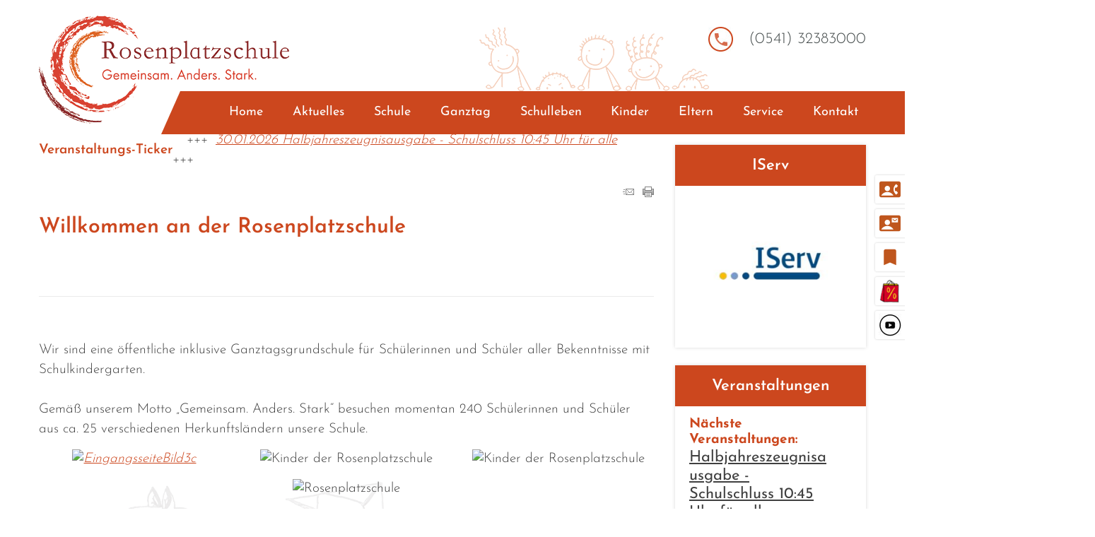

--- FILE ---
content_type: text/html; charset=UTF-8
request_url: https://www.rps-os.de/
body_size: 11720
content:
<!DOCTYPE html>
<html prefix="og: http://ogp.me/ns#"  lang="de">

<head>
    <meta http-equiv="X-UA-Compatible" content="IE=edge">
    <meta name="viewport" content="width=device-width, initial-scale=1">
    <title>Startseite - Grundschule Rosenplatz</title>    <meta http-equiv="Content-Type" content="text/html; charset=utf-8" >
<meta name="format-detection" content="telephone=no" >
<meta property="og:title" content="Startseite - Grundschule Rosenplatz" >
<meta property="og:type" content="website" >
<meta property="og:url" content="www.rps-os.de/" >    








<link href="https://layout.verwaltungsportal.de/global/css/framework.min.css?v=1768474971" rel="stylesheet"  >
<link href="https://layout.verwaltungsportal.de/12917/css/layout.css?t=1761112808" id="layout-link" rel="stylesheet"  >
<link href="https://layout.verwaltungsportal.de/12917/css/custom_style.css?t=1761112808" id="custom-style" rel="stylesheet"  >
<link href="https://layout.verwaltungsportal.de/global/css/mdl/material-icons.css?v=9" media="screen" rel="preload" as="style" onload="this.rel='stylesheet'" >
<link href="/js/slick/1.8.1/slick.css" rel="preload" as="style" onload="this.rel='stylesheet'" >
<link href="/js/slick-nivoTheme/theme.css?v=4" rel="preload" as="style" onload="this.rel='stylesheet'" >
<link href="https://fonts.verwaltungsportal.de/imported-fonts.css?v=1768615206" rel="preload" as="style" onload="this.rel='stylesheet'" >
<link href="https://layout.verwaltungsportal.de/global/css/effect.min.css?v=1" rel="preload" as="style" onload="this.rel='stylesheet'" >
<link href="https://layout.verwaltungsportal.de/global/css/browser.min.css?v=20260117" rel="preload" as="style" onload="this.rel='stylesheet'" >
<link href="/js/portunaFancybox/portuna-fancybox.css?v=1752580345" rel="preload" as="style" onload="this.rel='stylesheet'" >
<noscript><link rel="stylesheet" href=" https://layout.verwaltungsportal.de/global/css/mdl/material-icons.css?v=9"></noscript>
<noscript><link rel="stylesheet" href=" /js/slick/1.8.1/slick.css"></noscript>
<noscript><link rel="stylesheet" href=" /js/slick-nivoTheme/theme.css?v=4"></noscript>
<noscript><link rel="stylesheet" href=" https://fonts.verwaltungsportal.de/imported-fonts.css?v=1768615206"></noscript>
<noscript><link rel="stylesheet" href=" https://layout.verwaltungsportal.de/global/css/effect.min.css?v=1"></noscript>
<noscript><link rel="stylesheet" href=" https://layout.verwaltungsportal.de/global/css/browser.min.css?v=20260117"></noscript>
<noscript><link rel="stylesheet" href=" /js/portunaFancybox/portuna-fancybox.css?v=1752580345"></noscript>
<link rel="stylesheet" href="https://layout.verwaltungsportal.de/global/js/nivo-slider/nivo-slider.css?v=3"  >
<link rel="stylesheet" href="https://layout.verwaltungsportal.de/global/js/nivo-slider/themes/default/default.css?v=2" >
<link rel="stylesheet" href="/js/CLNDR-master/eventtab/clndr.css?v=12"  />
<style >
                @media (max-width: 991px) {
                    .secondandthird-wrapper{
                        display: none;
                    }
                }
                
                @media (min-width: 991px) {
                    .toplevel-only > li > ul{
                        display: none !important;
                    }
                }
            </style>
<style>.newstickerSeperator::after{content: "+++"}</style>
    <script src="/js/min/portal.min.js?v=1768207747&amp;lang=de_"></script>    <script src="/js/min/dynnav12917_de.min.js?v=1768309962"></script>
                          <script >$(document).ready(function(){clearmenue();activetopBootstrap('toplevel1_26659', true);menueBootstrap('m1_26659');menue_readBootstrap();bsInitialized = true;menue_readBootstrap();});</script>    <script src="https://layout.verwaltungsportal.de/global/js/hashscroll.js"></script>

    <script src="/js/jquery.sticky.js?v=20240402"></script><script src="/js/parallax.min.js?v=20240402"></script><script src="/js/hashscroll.min.js?v=20240402"></script>
<script >
	$(document).ready(function () {
	   $("#menu").sticky({topSpacing: 0});
	});
</script>
</head>

<body id="scroll-to-page-top" class="index" ><a class="skip-link" id="main_menu_skip" href="#content">Navigation überspringen und zum Inhaltsbereich</a>
    <div id="topbar">
        <nav class="horizontally" id="menu">
            <div class="row align-items-lg-end align-content-lg-center">
                <div class="col-xs-12 col-sm-7 col-lg-4 md-flex align-items-md-center align-content-md-center">
                    <a href="/index.php" onclick="javascript:clearmenue();" id="logo" title="Link zu: Startseite von Grundschule Rosenplatz">
                        <img src="https://layout.verwaltungsportal.de/12917/img/logo.png" alt="Grundschule Rosenplatz">
                    </a>
                </div>
                <div class="col-xs-12 col-sm-5 col-lg-8">
                    <div id="phone" class="hidden-xs">
                                                    <script >$( document ).ready( function(){ portunaHelper.attachFancybox('template_page') });</script><div class="template-page"><div class="row"><div class="col-xs-12 col-sm-12 col-md-12"><p class="tiny_p">(0541) 32383000</p>
</div></div></div><div class="cleaner"></div>                                            </div>
                    <div class="navbar navbar-default" role="navigation">
                        <div class="navbar-header hidden-lg hidden-xl">
                            <div id="burgerButton" class="navbar-toggle" data-toggle="collapse" data-target="#myNavbar" aria-label="Menü einblenden und ausblenden">
                                <div id="burgerButtonInner" aria-hidden="true">Navigation</div>
                                <div id="burgerButtonInner2" aria-hidden="true">Navigation</div>
                            </div>
                        </div>
                        <div class="collapse navbar-collapse" id="myNavbar">
                            <div id="phone" class="hidden-sm hidden-sm hidden-lg hidden-xl">
                                                                    <script >$( document ).ready( function(){ portunaHelper.attachFancybox('template_page') });</script><div class="template-page"><div class="row"><div class="col-xs-12 col-sm-12 col-md-12"><p class="tiny_p">(0541) 32383000</p>
</div></div></div><div class="cleaner"></div>                                                            </div>
                            <ul class="menue_list_toplevel_26659 nav navbar-nav">  <li class="menue_point_toplevel_26659" id="toplevel1_26659"><a class="navpoint_toplevel_26659" href="/index.php" onclick=" javascript: activetopBootstrap('toplevel1_26659'); menueBootstrap('m0'); menue2Bootstrap('m0');return true; " onkeyup=" javascript: activetopBootstrap('toplevel1_26659'); menueBootstrap('m0'); menue2Bootstrap('m0');return true; ">Home</a></li>  <li class="menue_point_toplevel_26659" id="toplevel2_26659"><a class="navpoint_toplevel_26659" href="/news/index.php?rubrik=1" onclick=" javascript: activetopBootstrap('toplevel2_26659'); menueBootstrap('m0'); menue2Bootstrap('m0');return true; " onkeyup=" javascript: activetopBootstrap('toplevel2_26659'); menueBootstrap('m0'); menue2Bootstrap('m0');return true; ">Aktuelles</a></li>  <li class="menue_point_toplevel_26659" id="toplevel3_26659"><a class="navpoint_toplevel_26659 dropdown-toggle"  data-toggle="dropdown" href="/" onkeyup=" javascript: activetopBootstrap('toplevel3_26659'); menueBootstrap('m3_26659'); menue2Bootstrap('m0');return false; " onclick=" javascript: activetopBootstrap('toplevel3_26659'); menueBootstrap('m3_26659'); menue2Bootstrap('m0');return false; " aria-controls="m3_26659" aria-expanded="false">Schule</a><div class="dropdown-toggle-button-wrapper"><div role="button" class="dropdown-toggle-button" tabindex='0' data-focusable='true' aria-label="Untermenü von Schule" onclick=" javascript:  activetopBootstrap('toplevel3_26659'); menueBootstrap('m3_26659'); menue2Bootstrap('m0');return false;  " onkeyup =" javascript:  activetopBootstrap('toplevel3_26659'); menueBootstrap('m3_26659'); menue2Bootstrap('m0');return false;  " aria-controls="m3_26659" aria-expanded="false"></div></div><ul class="menue_group_26659 dropdown-menu" id="m3_26659"><li class="menue_group_26659_start">&nbsp;</li>
<li class="menue_point_secondlevel_26659 secondlevel1_26659" id="secondlevel1_26659"><a class="navpoint_secondlevel_26659"  href="/galerie/32084/rundgang-rosenplatzschule.html" onclick="  javascript: activetopBootstrap('toplevel3_26659'); menueBootstrap('m3_26659'); activesecondBootstrap('secondlevel1_26659'); menue2Bootstrap('m0'); return true; " onkeyup ="  javascript: activetopBootstrap('toplevel3_26659'); menueBootstrap('m3_26659'); activesecondBootstrap('secondlevel1_26659'); menue2Bootstrap('m0'); return true; ">Rundgang</a></li><li class="menue_point_secondlevel_26659 secondlevel2_26659" id="secondlevel2_26659"><a class="navpoint_secondlevel_26659"  href="/seite/590800/informationen.html" onclick="  javascript: activetopBootstrap('toplevel3_26659'); menueBootstrap('m3_26659'); activesecondBootstrap('secondlevel2_26659'); menue2Bootstrap('m0'); return true; " onkeyup ="  javascript: activetopBootstrap('toplevel3_26659'); menueBootstrap('m3_26659'); activesecondBootstrap('secondlevel2_26659'); menue2Bootstrap('m0'); return true; ">Informationen</a></li><li class="menue_point_secondlevel_26659 secondlevel3_26659" id="secondlevel3_26659"><a class="navpoint_secondlevel_26659 dropdown-toggle  dropdown-toggle2"  data-toggle="dropdown" href="/" onclick="  javascript: activetopBootstrap('toplevel3_26659'); menueBootstrap('m3_26659'); activesecondBootstrap('secondlevel3_26659'); menue2Bootstrap('menue_list_thirdlevel_1_26659'); return false; " onkeyup ="  javascript: activetopBootstrap('toplevel3_26659'); menueBootstrap('m3_26659'); activesecondBootstrap('secondlevel3_26659'); menue2Bootstrap('menue_list_thirdlevel_1_26659'); return false; " aria-controls="menue_list_thirdlevel_1_26659" aria-expanded="false">Das Team</a><div class="dropdown-toggle-button-wrapper2"><div role="button" class="dropdown-toggle-button" tabindex='0' data-focusable='true' aria-controls="menue_list_thirdlevel_1_26659" aria-expanded="false" aria-label="Untermenü von Das Team" onclick="  javascript: activetopBootstrap('toplevel3_26659'); menueBootstrap('m3_26659'); activesecondBootstrap('secondlevel3_26659'); menue2Bootstrap('menue_list_thirdlevel_1_26659'); return false; " onkeyup ="  javascript: activetopBootstrap('toplevel3_26659'); menueBootstrap('m3_26659'); activesecondBootstrap('secondlevel3_26659'); menue2Bootstrap('menue_list_thirdlevel_1_26659'); return false; "></div></div><ul class="menue_list_thirdlevel_26659 dropdown-menu" id="menue_list_thirdlevel_1_26659"><li class="menue_list_thirdlevel_26659_start">&nbsp;</li>
    <li class="menue_point_thirdlevel_26659 thirdlevel1_26659" id="thirdlevel1_26659"><a class="navpoint_thirdlevel_26659" href="/seite/511099/die-schulleitung.html" onclick="  javascript: activetopBootstrap('toplevel3_26659'); activesecondBootstrap('secondlevel3_26659'); activethirdBootstrap('thirdlevel1_26659'); " onkeyup="  javascript: activetopBootstrap('toplevel3_26659'); activesecondBootstrap('secondlevel3_26659'); activethirdBootstrap('thirdlevel1_26659'); ">Die Schulleitung</a></li>    <li class="menue_point_thirdlevel_26659 thirdlevel2_26659" id="thirdlevel2_26659"><a class="navpoint_thirdlevel_26659" href="/seite/514611/unser-kollegium.html" onclick="  javascript: activetopBootstrap('toplevel3_26659'); activesecondBootstrap('secondlevel3_26659'); activethirdBootstrap('thirdlevel2_26659'); " onkeyup="  javascript: activetopBootstrap('toplevel3_26659'); activesecondBootstrap('secondlevel3_26659'); activethirdBootstrap('thirdlevel2_26659'); ">Unser Kollegium</a></li>    <li class="menue_point_thirdlevel_26659 thirdlevel3_26659" id="thirdlevel3_26659"><a class="navpoint_thirdlevel_26659" href="/seite/511668/schulsozialarbeit.html" onclick="  javascript: activetopBootstrap('toplevel3_26659'); activesecondBootstrap('secondlevel3_26659'); activethirdBootstrap('thirdlevel3_26659'); " onkeyup="  javascript: activetopBootstrap('toplevel3_26659'); activesecondBootstrap('secondlevel3_26659'); activethirdBootstrap('thirdlevel3_26659'); ">Schulsozialarbeit</a></li>    <li class="menue_point_thirdlevel_26659 thirdlevel4_26659" id="thirdlevel4_26659"><a class="navpoint_thirdlevel_26659" href="/seite/514615/sekretariat-und-hausmeister.html" onclick="  javascript: activetopBootstrap('toplevel3_26659'); activesecondBootstrap('secondlevel3_26659'); activethirdBootstrap('thirdlevel4_26659'); " onkeyup="  javascript: activetopBootstrap('toplevel3_26659'); activesecondBootstrap('secondlevel3_26659'); activethirdBootstrap('thirdlevel4_26659'); ">Sekretariat und Hausmeister</a></li>    <li class="menue_point_thirdlevel_26659 thirdlevel5_26659" id="thirdlevel5_26659"><a class="navpoint_thirdlevel_26659" href="/seite/510990/ganztag.html" onclick="  javascript: activetopBootstrap('toplevel3_26659'); activesecondBootstrap('secondlevel3_26659'); activethirdBootstrap('thirdlevel5_26659'); " onkeyup="  javascript: activetopBootstrap('toplevel3_26659'); activesecondBootstrap('secondlevel3_26659'); activethirdBootstrap('thirdlevel5_26659'); ">Ganztag</a></li>    <li class="menue_point_thirdlevel_26659 thirdlevel6_26659" id="thirdlevel6_26659"><a class="navpoint_thirdlevel_26659" href="/seite/552069/fsj.html" onclick="  javascript: activetopBootstrap('toplevel3_26659'); activesecondBootstrap('secondlevel3_26659'); activethirdBootstrap('thirdlevel6_26659'); " onkeyup="  javascript: activetopBootstrap('toplevel3_26659'); activesecondBootstrap('secondlevel3_26659'); activethirdBootstrap('thirdlevel6_26659'); ">FSJ</a></li><li class="menue_list_thirdlevel_26659_end">&nbsp;</li>
</ul></li><li class="menue_point_secondlevel_26659 secondlevel4_26659" id="secondlevel4_26659"><a class="navpoint_secondlevel_26659"  href="/galerie/32007/klassen.html" onclick="  javascript: activetopBootstrap('toplevel3_26659'); menueBootstrap('m3_26659'); activesecondBootstrap('secondlevel4_26659'); menue2Bootstrap('m0'); return true; " onkeyup ="  javascript: activetopBootstrap('toplevel3_26659'); menueBootstrap('m3_26659'); activesecondBootstrap('secondlevel4_26659'); menue2Bootstrap('m0'); return true; ">Klassen</a></li><li class="menue_point_secondlevel_26659 secondlevel5_26659" id="secondlevel5_26659"><a class="navpoint_secondlevel_26659 dropdown-toggle  dropdown-toggle2"  data-toggle="dropdown" href="/" onclick="  javascript: activetopBootstrap('toplevel3_26659'); menueBootstrap('m3_26659'); activesecondBootstrap('secondlevel5_26659'); menue2Bootstrap('menue_list_thirdlevel_7_26659'); return false; " onkeyup ="  javascript: activetopBootstrap('toplevel3_26659'); menueBootstrap('m3_26659'); activesecondBootstrap('secondlevel5_26659'); menue2Bootstrap('menue_list_thirdlevel_7_26659'); return false; " aria-controls="menue_list_thirdlevel_7_26659" aria-expanded="false">Gremien</a><div class="dropdown-toggle-button-wrapper2"><div role="button" class="dropdown-toggle-button" tabindex='0' data-focusable='true' aria-controls="menue_list_thirdlevel_7_26659" aria-expanded="false" aria-label="Untermenü von Gremien" onclick="  javascript: activetopBootstrap('toplevel3_26659'); menueBootstrap('m3_26659'); activesecondBootstrap('secondlevel5_26659'); menue2Bootstrap('menue_list_thirdlevel_7_26659'); return false; " onkeyup ="  javascript: activetopBootstrap('toplevel3_26659'); menueBootstrap('m3_26659'); activesecondBootstrap('secondlevel5_26659'); menue2Bootstrap('menue_list_thirdlevel_7_26659'); return false; "></div></div><ul class="menue_list_thirdlevel_26659 dropdown-menu" id="menue_list_thirdlevel_7_26659"><li class="menue_list_thirdlevel_26659_start">&nbsp;</li>
    <li class="menue_point_thirdlevel_26659 thirdlevel7_26659" id="thirdlevel7_26659"><a class="navpoint_thirdlevel_26659" href="/seite/511774/schülervertretung.html" onclick="  javascript: activetopBootstrap('toplevel3_26659'); activesecondBootstrap('secondlevel5_26659'); activethirdBootstrap('thirdlevel7_26659'); " onkeyup="  javascript: activetopBootstrap('toplevel3_26659'); activesecondBootstrap('secondlevel5_26659'); activethirdBootstrap('thirdlevel7_26659'); ">Sch&uuml;lervertretung</a></li>    <li class="menue_point_thirdlevel_26659 thirdlevel8_26659" id="thirdlevel8_26659"><a class="navpoint_thirdlevel_26659" href="/seite/514637/schulelternrat.html" onclick="  javascript: activetopBootstrap('toplevel3_26659'); activesecondBootstrap('secondlevel5_26659'); activethirdBootstrap('thirdlevel8_26659'); " onkeyup="  javascript: activetopBootstrap('toplevel3_26659'); activesecondBootstrap('secondlevel5_26659'); activethirdBootstrap('thirdlevel8_26659'); ">Schulelternrat</a></li>    <li class="menue_point_thirdlevel_26659 thirdlevel9_26659" id="thirdlevel9_26659"><a class="navpoint_thirdlevel_26659" href="/seite/515260/schulvorstand.html" onclick="  javascript: activetopBootstrap('toplevel3_26659'); activesecondBootstrap('secondlevel5_26659'); activethirdBootstrap('thirdlevel9_26659'); " onkeyup="  javascript: activetopBootstrap('toplevel3_26659'); activesecondBootstrap('secondlevel5_26659'); activethirdBootstrap('thirdlevel9_26659'); ">Schulvorstand</a></li>    <li class="menue_point_thirdlevel_26659 thirdlevel10_26659" id="thirdlevel10_26659"><a class="navpoint_thirdlevel_26659" href="/seite/514632/fachkonferenzen.html" onclick="  javascript: activetopBootstrap('toplevel3_26659'); activesecondBootstrap('secondlevel5_26659'); activethirdBootstrap('thirdlevel10_26659'); " onkeyup="  javascript: activetopBootstrap('toplevel3_26659'); activesecondBootstrap('secondlevel5_26659'); activethirdBootstrap('thirdlevel10_26659'); ">Fachkonferenzen</a></li><li class="menue_list_thirdlevel_26659_end">&nbsp;</li>
</ul></li><li class="menue_point_secondlevel_26659 secondlevel6_26659" id="secondlevel6_26659"><a class="navpoint_secondlevel_26659"  href="/seite/511824/förderverein.html" onclick="  javascript: activetopBootstrap('toplevel3_26659'); menueBootstrap('m3_26659'); activesecondBootstrap('secondlevel6_26659'); menue2Bootstrap('m0'); return true; " onkeyup ="  javascript: activetopBootstrap('toplevel3_26659'); menueBootstrap('m3_26659'); activesecondBootstrap('secondlevel6_26659'); menue2Bootstrap('m0'); return true; ">F&ouml;rderverein</a></li><li class="menue_point_secondlevel_26659 secondlevel7_26659" id="secondlevel7_26659"><a class="navpoint_secondlevel_26659"  href="https://www.vpak.de/horte/hort-rosenkinder.html" onclick="target='_blank';  javascript: activetopBootstrap('toplevel3_26659'); menueBootstrap('m3_26659'); activesecondBootstrap('secondlevel7_26659'); menue2Bootstrap('m0'); return true; " onkeyup ="target='_blank';  javascript: activetopBootstrap('toplevel3_26659'); menueBootstrap('m3_26659'); activesecondBootstrap('secondlevel7_26659'); menue2Bootstrap('m0'); return true; ">Hort Rosenkinder</a></li><li class="menue_point_secondlevel_26659 secondlevel8_26659" id="secondlevel8_26659"><a class="navpoint_secondlevel_26659"  href="/seite/515263/koorperationen-projekte.html" onclick="  javascript: activetopBootstrap('toplevel3_26659'); menueBootstrap('m3_26659'); activesecondBootstrap('secondlevel8_26659'); menue2Bootstrap('m0'); return true; " onkeyup ="  javascript: activetopBootstrap('toplevel3_26659'); menueBootstrap('m3_26659'); activesecondBootstrap('secondlevel8_26659'); menue2Bootstrap('m0'); return true; ">Koorperationen/Projekte</a></li><li class="menue_point_secondlevel_26659 secondlevel9_26659" id="secondlevel9_26659"><a class="navpoint_secondlevel_26659 dropdown-toggle  dropdown-toggle2"  data-toggle="dropdown" href="/" onclick="  javascript: activetopBootstrap('toplevel3_26659'); menueBootstrap('m3_26659'); activesecondBootstrap('secondlevel9_26659'); menue2Bootstrap('menue_list_thirdlevel_11_26659'); return false; " onkeyup ="  javascript: activetopBootstrap('toplevel3_26659'); menueBootstrap('m3_26659'); activesecondBootstrap('secondlevel9_26659'); menue2Bootstrap('menue_list_thirdlevel_11_26659'); return false; " aria-controls="menue_list_thirdlevel_11_26659" aria-expanded="false">Konzepte</a><div class="dropdown-toggle-button-wrapper2"><div role="button" class="dropdown-toggle-button" tabindex='0' data-focusable='true' aria-controls="menue_list_thirdlevel_11_26659" aria-expanded="false" aria-label="Untermenü von Konzepte" onclick="  javascript: activetopBootstrap('toplevel3_26659'); menueBootstrap('m3_26659'); activesecondBootstrap('secondlevel9_26659'); menue2Bootstrap('menue_list_thirdlevel_11_26659'); return false; " onkeyup ="  javascript: activetopBootstrap('toplevel3_26659'); menueBootstrap('m3_26659'); activesecondBootstrap('secondlevel9_26659'); menue2Bootstrap('menue_list_thirdlevel_11_26659'); return false; "></div></div><ul class="menue_list_thirdlevel_26659 dropdown-menu" id="menue_list_thirdlevel_11_26659"><li class="menue_list_thirdlevel_26659_start">&nbsp;</li>
    <li class="menue_point_thirdlevel_26659 thirdlevel11_26659" id="thirdlevel11_26659"><a class="navpoint_thirdlevel_26659" href="https://daten2.verwaltungsportal.de/dateien/seitengenerator/ac70b0c536c7b9b52cb523616089f6cd214830/schulprogramm_leitbild.pdf" onclick="target='_blank';  javascript: activetopBootstrap('toplevel3_26659'); activesecondBootstrap('secondlevel9_26659'); activethirdBootstrap('thirdlevel11_26659'); " onkeyup="target='_blank';  javascript: activetopBootstrap('toplevel3_26659'); activesecondBootstrap('secondlevel9_26659'); activethirdBootstrap('thirdlevel11_26659'); ">Schulprogramm</a></li>    <li class="menue_point_thirdlevel_26659 thirdlevel12_26659" id="thirdlevel12_26659"><a class="navpoint_thirdlevel_26659" href="https://daten2.verwaltungsportal.de/dateien/seitengenerator/ac70b0c536c7b9b52cb523616089f6cd214830/schulordnung2017-endfassung_2020.pdf" onclick="target='_blank';  javascript: activetopBootstrap('toplevel3_26659'); activesecondBootstrap('secondlevel9_26659'); activethirdBootstrap('thirdlevel12_26659'); " onkeyup="target='_blank';  javascript: activetopBootstrap('toplevel3_26659'); activesecondBootstrap('secondlevel9_26659'); activethirdBootstrap('thirdlevel12_26659'); ">Schulordnung</a></li>    <li class="menue_point_thirdlevel_26659 thirdlevel13_26659" id="thirdlevel13_26659"><a class="navpoint_thirdlevel_26659" href="/seite/511105/konzept-übendes-lernen-hausaufgaben.html" onclick="  javascript: activetopBootstrap('toplevel3_26659'); activesecondBootstrap('secondlevel9_26659'); activethirdBootstrap('thirdlevel13_26659'); " onkeyup="  javascript: activetopBootstrap('toplevel3_26659'); activesecondBootstrap('secondlevel9_26659'); activethirdBootstrap('thirdlevel13_26659'); ">Konzept &Uuml;bendes Lernen - Hausaufgaben</a></li><li class="menue_list_thirdlevel_26659_end">&nbsp;</li>
</ul></li><li class="menue_group_26659_end">&nbsp;</li>
</ul></li>  <li class="menue_point_toplevel_26659" id="toplevel4_26659"><a class="navpoint_toplevel_26659 dropdown-toggle"  data-toggle="dropdown" href="/" onkeyup=" javascript: activetopBootstrap('toplevel4_26659'); menueBootstrap('m4_26659'); menue2Bootstrap('m0');return false; " onclick=" javascript: activetopBootstrap('toplevel4_26659'); menueBootstrap('m4_26659'); menue2Bootstrap('m0');return false; " aria-controls="m4_26659" aria-expanded="false">Ganztag</a><div class="dropdown-toggle-button-wrapper"><div role="button" class="dropdown-toggle-button" tabindex='0' data-focusable='true' aria-label="Untermenü von Ganztag" onclick=" javascript:  activetopBootstrap('toplevel4_26659'); menueBootstrap('m4_26659'); menue2Bootstrap('m0');return false;  " onkeyup =" javascript:  activetopBootstrap('toplevel4_26659'); menueBootstrap('m4_26659'); menue2Bootstrap('m0');return false;  " aria-controls="m4_26659" aria-expanded="false"></div></div><ul class="menue_group_26659 dropdown-menu" id="m4_26659"><li class="menue_group_26659_start">&nbsp;</li>
<li class="menue_point_secondlevel_26659 secondlevel10_26659" id="secondlevel10_26659"><a class="navpoint_secondlevel_26659"  href="/seite/511002/informationen.html" onclick="  javascript: activetopBootstrap('toplevel4_26659'); menueBootstrap('m4_26659'); activesecondBootstrap('secondlevel10_26659'); menue2Bootstrap('m0'); return true; " onkeyup ="  javascript: activetopBootstrap('toplevel4_26659'); menueBootstrap('m4_26659'); activesecondBootstrap('secondlevel10_26659'); menue2Bootstrap('m0'); return true; ">Informationen</a></li><li class="menue_point_secondlevel_26659 secondlevel11_26659" id="secondlevel11_26659"><a class="navpoint_secondlevel_26659"  href="/seite/510990/unser-team.html" onclick="  javascript: activetopBootstrap('toplevel4_26659'); menueBootstrap('m4_26659'); activesecondBootstrap('secondlevel11_26659'); menue2Bootstrap('m0'); return true; " onkeyup ="  javascript: activetopBootstrap('toplevel4_26659'); menueBootstrap('m4_26659'); activesecondBootstrap('secondlevel11_26659'); menue2Bootstrap('m0'); return true; ">Unser Team</a></li><li class="menue_point_secondlevel_26659 secondlevel12_26659" id="secondlevel12_26659"><a class="navpoint_secondlevel_26659"  href="/seite/511003/konzept.html" onclick="  javascript: activetopBootstrap('toplevel4_26659'); menueBootstrap('m4_26659'); activesecondBootstrap('secondlevel12_26659'); menue2Bootstrap('m0'); return true; " onkeyup ="  javascript: activetopBootstrap('toplevel4_26659'); menueBootstrap('m4_26659'); activesecondBootstrap('secondlevel12_26659'); menue2Bootstrap('m0'); return true; ">Konzept</a></li><li class="menue_point_secondlevel_26659 secondlevel13_26659" id="secondlevel13_26659"><a class="navpoint_secondlevel_26659"  href="/seite/511004/speiseplan.html" onclick="  javascript: activetopBootstrap('toplevel4_26659'); menueBootstrap('m4_26659'); activesecondBootstrap('secondlevel13_26659'); menue2Bootstrap('m0'); return true; " onkeyup ="  javascript: activetopBootstrap('toplevel4_26659'); menueBootstrap('m4_26659'); activesecondBootstrap('secondlevel13_26659'); menue2Bootstrap('m0'); return true; ">Speiseplan</a></li><li class="menue_point_secondlevel_26659 secondlevel14_26659" id="secondlevel14_26659"><a class="navpoint_secondlevel_26659"  href="/seite/511006/anmeldung-ganztag.html" onclick="  javascript: activetopBootstrap('toplevel4_26659'); menueBootstrap('m4_26659'); activesecondBootstrap('secondlevel14_26659'); menue2Bootstrap('m0'); return true; " onkeyup ="  javascript: activetopBootstrap('toplevel4_26659'); menueBootstrap('m4_26659'); activesecondBootstrap('secondlevel14_26659'); menue2Bootstrap('m0'); return true; ">Anmeldung Ganztag</a></li><li class="menue_point_secondlevel_26659 secondlevel15_26659" id="secondlevel15_26659"><a class="navpoint_secondlevel_26659"  href="/seite/511005/ag-plan.html" onclick="  javascript: activetopBootstrap('toplevel4_26659'); menueBootstrap('m4_26659'); activesecondBootstrap('secondlevel15_26659'); menue2Bootstrap('m0'); return true; " onkeyup ="  javascript: activetopBootstrap('toplevel4_26659'); menueBootstrap('m4_26659'); activesecondBootstrap('secondlevel15_26659'); menue2Bootstrap('m0'); return true; ">AG-Plan</a></li><li class="menue_point_secondlevel_26659 secondlevel16_26659" id="secondlevel16_26659"><a class="navpoint_secondlevel_26659"  href="/seite/511007/ag-anmeldungen.html" onclick="  javascript: activetopBootstrap('toplevel4_26659'); menueBootstrap('m4_26659'); activesecondBootstrap('secondlevel16_26659'); menue2Bootstrap('m0'); return true; " onkeyup ="  javascript: activetopBootstrap('toplevel4_26659'); menueBootstrap('m4_26659'); activesecondBootstrap('secondlevel16_26659'); menue2Bootstrap('m0'); return true; ">AG-Anmeldungen</a></li><li class="menue_point_secondlevel_26659 secondlevel17_26659" id="secondlevel17_26659"><a class="navpoint_secondlevel_26659"  href="/seite/511008/einblicke.html" onclick="  javascript: activetopBootstrap('toplevel4_26659'); menueBootstrap('m4_26659'); activesecondBootstrap('secondlevel17_26659'); menue2Bootstrap('m0'); return true; " onkeyup ="  javascript: activetopBootstrap('toplevel4_26659'); menueBootstrap('m4_26659'); activesecondBootstrap('secondlevel17_26659'); menue2Bootstrap('m0'); return true; ">Einblicke</a></li><li class="menue_group_26659_end">&nbsp;</li>
</ul></li>  <li class="menue_point_toplevel_26659" id="toplevel5_26659"><a class="navpoint_toplevel_26659 dropdown-toggle"  data-toggle="dropdown-toggle" href="/seite/510991/schulleben.html" onkeyup=" javascript: activetopBootstrap('toplevel5_26659'); menueBootstrap('m5_26659'); menue2Bootstrap('m0');return true; " onclick=" javascript: activetopBootstrap('toplevel5_26659'); menueBootstrap('m5_26659'); menue2Bootstrap('m0');return true; " aria-controls="m5_26659" aria-expanded="false">Schulleben</a><div class="dropdown-toggle-button-wrapper"><div role="button" class="dropdown-toggle-button" tabindex='0' data-focusable='true' aria-label="Untermenü von Schulleben" onclick=" javascript:  activetopBootstrap('toplevel5_26659'); menueBootstrap('m5_26659'); menue2Bootstrap('m0');return true;  " onkeyup =" javascript:  activetopBootstrap('toplevel5_26659'); menueBootstrap('m5_26659'); menue2Bootstrap('m0');return true;  " aria-controls="m5_26659" aria-expanded="false"></div></div><ul class="menue_group_26659 dropdown-menu" id="m5_26659"><li class="menue_group_26659_start">&nbsp;</li>
<li class="menue_point_secondlevel_26659 secondlevel18_26659" id="secondlevel18_26659"><a class="navpoint_secondlevel_26659"  href="/seite/510992/frühling.html" onclick="  javascript: activetopBootstrap('toplevel5_26659'); menueBootstrap('m5_26659'); activesecondBootstrap('secondlevel18_26659'); menue2Bootstrap('m0'); return true; " onkeyup ="  javascript: activetopBootstrap('toplevel5_26659'); menueBootstrap('m5_26659'); activesecondBootstrap('secondlevel18_26659'); menue2Bootstrap('m0'); return true; ">Fr&uuml;hling</a></li><li class="menue_point_secondlevel_26659 secondlevel19_26659" id="secondlevel19_26659"><a class="navpoint_secondlevel_26659"  href="/seite/510993/sommer.html" onclick="  javascript: activetopBootstrap('toplevel5_26659'); menueBootstrap('m5_26659'); activesecondBootstrap('secondlevel19_26659'); menue2Bootstrap('m0'); return true; " onkeyup ="  javascript: activetopBootstrap('toplevel5_26659'); menueBootstrap('m5_26659'); activesecondBootstrap('secondlevel19_26659'); menue2Bootstrap('m0'); return true; ">Sommer</a></li><li class="menue_point_secondlevel_26659 secondlevel20_26659" id="secondlevel20_26659"><a class="navpoint_secondlevel_26659"  href="/seite/510994/herbst.html" onclick="  javascript: activetopBootstrap('toplevel5_26659'); menueBootstrap('m5_26659'); activesecondBootstrap('secondlevel20_26659'); menue2Bootstrap('m0'); return true; " onkeyup ="  javascript: activetopBootstrap('toplevel5_26659'); menueBootstrap('m5_26659'); activesecondBootstrap('secondlevel20_26659'); menue2Bootstrap('m0'); return true; ">Herbst</a></li><li class="menue_point_secondlevel_26659 secondlevel21_26659" id="secondlevel21_26659"><a class="navpoint_secondlevel_26659"  href="/seite/510995/winter.html" onclick="  javascript: activetopBootstrap('toplevel5_26659'); menueBootstrap('m5_26659'); activesecondBootstrap('secondlevel21_26659'); menue2Bootstrap('m0'); return true; " onkeyup ="  javascript: activetopBootstrap('toplevel5_26659'); menueBootstrap('m5_26659'); activesecondBootstrap('secondlevel21_26659'); menue2Bootstrap('m0'); return true; ">Winter</a></li><li class="menue_group_26659_end">&nbsp;</li>
</ul></li>  <li class="menue_point_toplevel_26659" id="toplevel6_26659"><a class="navpoint_toplevel_26659 dropdown-toggle"  data-toggle="dropdown" href="/" onkeyup=" javascript: activetopBootstrap('toplevel6_26659'); menueBootstrap('m6_26659'); menue2Bootstrap('m0');return false; " onclick=" javascript: activetopBootstrap('toplevel6_26659'); menueBootstrap('m6_26659'); menue2Bootstrap('m0');return false; " aria-controls="m6_26659" aria-expanded="false">Kinder</a><div class="dropdown-toggle-button-wrapper"><div role="button" class="dropdown-toggle-button" tabindex='0' data-focusable='true' aria-label="Untermenü von Kinder" onclick=" javascript:  activetopBootstrap('toplevel6_26659'); menueBootstrap('m6_26659'); menue2Bootstrap('m0');return false;  " onkeyup =" javascript:  activetopBootstrap('toplevel6_26659'); menueBootstrap('m6_26659'); menue2Bootstrap('m0');return false;  " aria-controls="m6_26659" aria-expanded="false"></div></div><ul class="menue_group_26659 dropdown-menu" id="m6_26659"><li class="menue_group_26659_start">&nbsp;</li>
<li class="menue_point_secondlevel_26659 secondlevel22_26659" id="secondlevel22_26659"><a class="navpoint_secondlevel_26659"  href="/seite/511773/wohlfühlregeln.html" onclick="  javascript: activetopBootstrap('toplevel6_26659'); menueBootstrap('m6_26659'); activesecondBootstrap('secondlevel22_26659'); menue2Bootstrap('m0'); return true; " onkeyup ="  javascript: activetopBootstrap('toplevel6_26659'); menueBootstrap('m6_26659'); activesecondBootstrap('secondlevel22_26659'); menue2Bootstrap('m0'); return true; ">Wohlf&uuml;hlregeln</a></li><li class="menue_point_secondlevel_26659 secondlevel23_26659" id="secondlevel23_26659"><a class="navpoint_secondlevel_26659"  href="/seite/511774/schülervertretung.html" onclick="  javascript: activetopBootstrap('toplevel6_26659'); menueBootstrap('m6_26659'); activesecondBootstrap('secondlevel23_26659'); menue2Bootstrap('m0'); return true; " onkeyup ="  javascript: activetopBootstrap('toplevel6_26659'); menueBootstrap('m6_26659'); activesecondBootstrap('secondlevel23_26659'); menue2Bootstrap('m0'); return true; ">Sch&uuml;lervertretung</a></li><li class="menue_point_secondlevel_26659 secondlevel24_26659" id="secondlevel24_26659"><a class="navpoint_secondlevel_26659"  href="/seite/511775/iserv.html" onclick="  javascript: activetopBootstrap('toplevel6_26659'); menueBootstrap('m6_26659'); activesecondBootstrap('secondlevel24_26659'); menue2Bootstrap('m0'); return true; " onkeyup ="  javascript: activetopBootstrap('toplevel6_26659'); menueBootstrap('m6_26659'); activesecondBootstrap('secondlevel24_26659'); menue2Bootstrap('m0'); return true; ">Iserv</a></li><li class="menue_point_secondlevel_26659 secondlevel25_26659" id="secondlevel25_26659"><a class="navpoint_secondlevel_26659 dropdown-toggle  dropdown-toggle2"  data-toggle="dropdown" href="/" onclick="  javascript: activetopBootstrap('toplevel6_26659'); menueBootstrap('m6_26659'); activesecondBootstrap('secondlevel25_26659'); menue2Bootstrap('menue_list_thirdlevel_14_26659'); return false; " onkeyup ="  javascript: activetopBootstrap('toplevel6_26659'); menueBootstrap('m6_26659'); activesecondBootstrap('secondlevel25_26659'); menue2Bootstrap('menue_list_thirdlevel_14_26659'); return false; " aria-controls="menue_list_thirdlevel_14_26659" aria-expanded="false">B&uuml;cher....B&uuml;cher....B&uuml;cher</a><div class="dropdown-toggle-button-wrapper2"><div role="button" class="dropdown-toggle-button" tabindex='0' data-focusable='true' aria-controls="menue_list_thirdlevel_14_26659" aria-expanded="false" aria-label="Untermenü von B&uuml;cher....B&uuml;cher....B&uuml;cher" onclick="  javascript: activetopBootstrap('toplevel6_26659'); menueBootstrap('m6_26659'); activesecondBootstrap('secondlevel25_26659'); menue2Bootstrap('menue_list_thirdlevel_14_26659'); return false; " onkeyup ="  javascript: activetopBootstrap('toplevel6_26659'); menueBootstrap('m6_26659'); activesecondBootstrap('secondlevel25_26659'); menue2Bootstrap('menue_list_thirdlevel_14_26659'); return false; "></div></div><ul class="menue_list_thirdlevel_26659 dropdown-menu" id="menue_list_thirdlevel_14_26659"><li class="menue_list_thirdlevel_26659_start">&nbsp;</li>
    <li class="menue_point_thirdlevel_26659 thirdlevel14_26659" id="thirdlevel14_26659"><a class="navpoint_thirdlevel_26659" href="/seite/511776/unsere-schulbücherei.html" onclick="  javascript: activetopBootstrap('toplevel6_26659'); activesecondBootstrap('secondlevel25_26659'); activethirdBootstrap('thirdlevel14_26659'); " onkeyup="  javascript: activetopBootstrap('toplevel6_26659'); activesecondBootstrap('secondlevel25_26659'); activethirdBootstrap('thirdlevel14_26659'); ">Unsere Schulb&uuml;cherei</a></li>    <li class="menue_point_thirdlevel_26659 thirdlevel15_26659" id="thirdlevel15_26659"><a class="navpoint_thirdlevel_26659" href="/seite/511778/bibliotheken.html" onclick="  javascript: activetopBootstrap('toplevel6_26659'); activesecondBootstrap('secondlevel25_26659'); activethirdBootstrap('thirdlevel15_26659'); " onkeyup="  javascript: activetopBootstrap('toplevel6_26659'); activesecondBootstrap('secondlevel25_26659'); activethirdBootstrap('thirdlevel15_26659'); ">Bibliotheken</a></li><li class="menue_list_thirdlevel_26659_end">&nbsp;</li>
</ul></li><li class="menue_point_secondlevel_26659 secondlevel26_26659" id="secondlevel26_26659"><a class="navpoint_secondlevel_26659 dropdown-toggle  dropdown-toggle2"  data-toggle="dropdown" href="/" onclick="  javascript: activetopBootstrap('toplevel6_26659'); menueBootstrap('m6_26659'); activesecondBootstrap('secondlevel26_26659'); menue2Bootstrap('menue_list_thirdlevel_16_26659'); return false; " onkeyup ="  javascript: activetopBootstrap('toplevel6_26659'); menueBootstrap('m6_26659'); activesecondBootstrap('secondlevel26_26659'); menue2Bootstrap('menue_list_thirdlevel_16_26659'); return false; " aria-controls="menue_list_thirdlevel_16_26659" aria-expanded="false">Links f&uuml;r Kinder</a><div class="dropdown-toggle-button-wrapper2"><div role="button" class="dropdown-toggle-button" tabindex='0' data-focusable='true' aria-controls="menue_list_thirdlevel_16_26659" aria-expanded="false" aria-label="Untermenü von Links f&uuml;r Kinder" onclick="  javascript: activetopBootstrap('toplevel6_26659'); menueBootstrap('m6_26659'); activesecondBootstrap('secondlevel26_26659'); menue2Bootstrap('menue_list_thirdlevel_16_26659'); return false; " onkeyup ="  javascript: activetopBootstrap('toplevel6_26659'); menueBootstrap('m6_26659'); activesecondBootstrap('secondlevel26_26659'); menue2Bootstrap('menue_list_thirdlevel_16_26659'); return false; "></div></div><ul class="menue_list_thirdlevel_26659 dropdown-menu" id="menue_list_thirdlevel_16_26659"><li class="menue_list_thirdlevel_26659_start">&nbsp;</li>
    <li class="menue_point_thirdlevel_26659 thirdlevel16_26659" id="thirdlevel16_26659"><a class="navpoint_thirdlevel_26659" href="/seite/511779/suchmaschinen.html" onclick="  javascript: activetopBootstrap('toplevel6_26659'); activesecondBootstrap('secondlevel26_26659'); activethirdBootstrap('thirdlevel16_26659'); " onkeyup="  javascript: activetopBootstrap('toplevel6_26659'); activesecondBootstrap('secondlevel26_26659'); activethirdBootstrap('thirdlevel16_26659'); ">Suchmaschinen</a></li>    <li class="menue_point_thirdlevel_26659 thirdlevel17_26659" id="thirdlevel17_26659"><a class="navpoint_thirdlevel_26659" href="/seite/511780/kinderseite.html" onclick="  javascript: activetopBootstrap('toplevel6_26659'); activesecondBootstrap('secondlevel26_26659'); activethirdBootstrap('thirdlevel17_26659'); " onkeyup="  javascript: activetopBootstrap('toplevel6_26659'); activesecondBootstrap('secondlevel26_26659'); activethirdBootstrap('thirdlevel17_26659'); ">Kinderseite</a></li><li class="menue_list_thirdlevel_26659_end">&nbsp;</li>
</ul></li><li class="menue_point_secondlevel_26659 secondlevel27_26659" id="secondlevel27_26659"><a class="navpoint_secondlevel_26659"  href="/seite/511782/stress-angst-wut.html" onclick="  javascript: activetopBootstrap('toplevel6_26659'); menueBootstrap('m6_26659'); activesecondBootstrap('secondlevel27_26659'); menue2Bootstrap('m0'); return true; " onkeyup ="  javascript: activetopBootstrap('toplevel6_26659'); menueBootstrap('m6_26659'); activesecondBootstrap('secondlevel27_26659'); menue2Bootstrap('m0'); return true; ">Stress/Angst/Wut</a></li><li class="menue_point_secondlevel_26659 secondlevel28_26659" id="secondlevel28_26659"><a class="navpoint_secondlevel_26659"  href="/seite/511783/schul-shirts.html" onclick="  javascript: activetopBootstrap('toplevel6_26659'); menueBootstrap('m6_26659'); activesecondBootstrap('secondlevel28_26659'); menue2Bootstrap('m0'); return true; " onkeyup ="  javascript: activetopBootstrap('toplevel6_26659'); menueBootstrap('m6_26659'); activesecondBootstrap('secondlevel28_26659'); menue2Bootstrap('m0'); return true; ">Schul-Shirts</a></li><li class="menue_point_secondlevel_26659 secondlevel29_26659" id="secondlevel29_26659"><a class="navpoint_secondlevel_26659"  href="/seite/511784/ferienprogramm.html" onclick="  javascript: activetopBootstrap('toplevel6_26659'); menueBootstrap('m6_26659'); activesecondBootstrap('secondlevel29_26659'); menue2Bootstrap('m0'); return true; " onkeyup ="  javascript: activetopBootstrap('toplevel6_26659'); menueBootstrap('m6_26659'); activesecondBootstrap('secondlevel29_26659'); menue2Bootstrap('m0'); return true; ">Ferienprogramm</a></li><li class="menue_group_26659_end">&nbsp;</li>
</ul></li>  <li class="menue_point_toplevel_26659" id="toplevel7_26659"><a class="navpoint_toplevel_26659" href="/seite/511680/eltern.html" onclick=" javascript: activetopBootstrap('toplevel7_26659'); menueBootstrap('m0'); menue2Bootstrap('m0');return true; " onkeyup=" javascript: activetopBootstrap('toplevel7_26659'); menueBootstrap('m0'); menue2Bootstrap('m0');return true; ">Eltern</a></li>  <li class="menue_point_toplevel_26659" id="toplevel8_26659"><a class="navpoint_toplevel_26659 dropdown-toggle"  data-toggle="dropdown" href="/" onkeyup=" javascript: activetopBootstrap('toplevel8_26659'); menueBootstrap('m8_26659'); menue2Bootstrap('m0');return false; " onclick=" javascript: activetopBootstrap('toplevel8_26659'); menueBootstrap('m8_26659'); menue2Bootstrap('m0');return false; " aria-controls="m8_26659" aria-expanded="false">Service</a><div class="dropdown-toggle-button-wrapper"><div role="button" class="dropdown-toggle-button" tabindex='0' data-focusable='true' aria-label="Untermenü von Service" onclick=" javascript:  activetopBootstrap('toplevel8_26659'); menueBootstrap('m8_26659'); menue2Bootstrap('m0');return false;  " onkeyup =" javascript:  activetopBootstrap('toplevel8_26659'); menueBootstrap('m8_26659'); menue2Bootstrap('m0');return false;  " aria-controls="m8_26659" aria-expanded="false"></div></div><ul class="menue_group_26659 dropdown-menu" id="m8_26659"><li class="menue_group_26659_start">&nbsp;</li>
<li class="menue_point_secondlevel_26659 secondlevel30_26659" id="secondlevel30_26659"><a class="navpoint_secondlevel_26659"  href="/veroeffentlichung/typ/1303/Elternbriefe.html" onclick="  javascript: activetopBootstrap('toplevel8_26659'); menueBootstrap('m8_26659'); activesecondBootstrap('secondlevel30_26659'); menue2Bootstrap('m0'); return true; " onkeyup ="  javascript: activetopBootstrap('toplevel8_26659'); menueBootstrap('m8_26659'); activesecondBootstrap('secondlevel30_26659'); menue2Bootstrap('m0'); return true; ">Elternbriefe</a></li><li class="menue_point_secondlevel_26659 secondlevel31_26659" id="secondlevel31_26659"><a class="navpoint_secondlevel_26659"  href="/seite/511663/formulare-zur-ganztagsbetreuung.html" onclick="  javascript: activetopBootstrap('toplevel8_26659'); menueBootstrap('m8_26659'); activesecondBootstrap('secondlevel31_26659'); menue2Bootstrap('m0'); return true; " onkeyup ="  javascript: activetopBootstrap('toplevel8_26659'); menueBootstrap('m8_26659'); activesecondBootstrap('secondlevel31_26659'); menue2Bootstrap('m0'); return true; ">Formulare zur Ganztagsbetreuung</a></li><li class="menue_point_secondlevel_26659 secondlevel32_26659" id="secondlevel32_26659"><a class="navpoint_secondlevel_26659"  href="/seite/511664/lernmittelausleihe.html" onclick="  javascript: activetopBootstrap('toplevel8_26659'); menueBootstrap('m8_26659'); activesecondBootstrap('secondlevel32_26659'); menue2Bootstrap('m0'); return true; " onkeyup ="  javascript: activetopBootstrap('toplevel8_26659'); menueBootstrap('m8_26659'); activesecondBootstrap('secondlevel32_26659'); menue2Bootstrap('m0'); return true; ">Lernmittelausleihe</a></li><li class="menue_point_secondlevel_26659 secondlevel33_26659" id="secondlevel33_26659"><a class="navpoint_secondlevel_26659"  href="/seite/511665/schulanmeldung.html" onclick="  javascript: activetopBootstrap('toplevel8_26659'); menueBootstrap('m8_26659'); activesecondBootstrap('secondlevel33_26659'); menue2Bootstrap('m0'); return true; " onkeyup ="  javascript: activetopBootstrap('toplevel8_26659'); menueBootstrap('m8_26659'); activesecondBootstrap('secondlevel33_26659'); menue2Bootstrap('m0'); return true; ">Schulanmeldung</a></li><li class="menue_point_secondlevel_26659 secondlevel34_26659" id="secondlevel34_26659"><a class="navpoint_secondlevel_26659"  href="/seite/511666/übergang-von-klasse-4-zu-klasse-5.html" onclick="  javascript: activetopBootstrap('toplevel8_26659'); menueBootstrap('m8_26659'); activesecondBootstrap('secondlevel34_26659'); menue2Bootstrap('m0'); return true; " onkeyup ="  javascript: activetopBootstrap('toplevel8_26659'); menueBootstrap('m8_26659'); activesecondBootstrap('secondlevel34_26659'); menue2Bootstrap('m0'); return true; ">&Uuml;bergang von Klasse 4 zu Klasse 5</a></li><li class="menue_point_secondlevel_26659 secondlevel35_26659" id="secondlevel35_26659"><a class="navpoint_secondlevel_26659 dropdown-toggle  dropdown-toggle2"  data-toggle="dropdown" href="/" onclick="  javascript: activetopBootstrap('toplevel8_26659'); menueBootstrap('m8_26659'); activesecondBootstrap('secondlevel35_26659'); menue2Bootstrap('menue_list_thirdlevel_18_26659'); return false; " onkeyup ="  javascript: activetopBootstrap('toplevel8_26659'); menueBootstrap('m8_26659'); activesecondBootstrap('secondlevel35_26659'); menue2Bootstrap('menue_list_thirdlevel_18_26659'); return false; " aria-controls="menue_list_thirdlevel_18_26659" aria-expanded="false">Eltern- und Erziehungsberatung</a><div class="dropdown-toggle-button-wrapper2"><div role="button" class="dropdown-toggle-button" tabindex='0' data-focusable='true' aria-controls="menue_list_thirdlevel_18_26659" aria-expanded="false" aria-label="Untermenü von Eltern- und Erziehungsberatung" onclick="  javascript: activetopBootstrap('toplevel8_26659'); menueBootstrap('m8_26659'); activesecondBootstrap('secondlevel35_26659'); menue2Bootstrap('menue_list_thirdlevel_18_26659'); return false; " onkeyup ="  javascript: activetopBootstrap('toplevel8_26659'); menueBootstrap('m8_26659'); activesecondBootstrap('secondlevel35_26659'); menue2Bootstrap('menue_list_thirdlevel_18_26659'); return false; "></div></div><ul class="menue_list_thirdlevel_26659 dropdown-menu" id="menue_list_thirdlevel_18_26659"><li class="menue_list_thirdlevel_26659_start">&nbsp;</li>
    <li class="menue_point_thirdlevel_26659 thirdlevel18_26659" id="thirdlevel18_26659"><a class="navpoint_thirdlevel_26659" href="/seite/511668/schulische-sozialarbeit.html" onclick="  javascript: activetopBootstrap('toplevel8_26659'); activesecondBootstrap('secondlevel35_26659'); activethirdBootstrap('thirdlevel18_26659'); " onkeyup="  javascript: activetopBootstrap('toplevel8_26659'); activesecondBootstrap('secondlevel35_26659'); activethirdBootstrap('thirdlevel18_26659'); ">Schulische Sozialarbeit</a></li>    <li class="menue_point_thirdlevel_26659 thirdlevel19_26659" id="thirdlevel19_26659"><a class="navpoint_thirdlevel_26659" href="/seite/511669/familienberatung.html" onclick="  javascript: activetopBootstrap('toplevel8_26659'); activesecondBootstrap('secondlevel35_26659'); activethirdBootstrap('thirdlevel19_26659'); " onkeyup="  javascript: activetopBootstrap('toplevel8_26659'); activesecondBootstrap('secondlevel35_26659'); activethirdBootstrap('thirdlevel19_26659'); ">Familienberatung</a></li>    <li class="menue_point_thirdlevel_26659 thirdlevel20_26659" id="thirdlevel20_26659"><a class="navpoint_thirdlevel_26659" href="/seite/511670/kinder-und-jugendnotdienst.html" onclick="  javascript: activetopBootstrap('toplevel8_26659'); activesecondBootstrap('secondlevel35_26659'); activethirdBootstrap('thirdlevel20_26659'); " onkeyup="  javascript: activetopBootstrap('toplevel8_26659'); activesecondBootstrap('secondlevel35_26659'); activethirdBootstrap('thirdlevel20_26659'); ">Kinder- und Jugendnotdienst</a></li><li class="menue_list_thirdlevel_26659_end">&nbsp;</li>
</ul></li><li class="menue_point_secondlevel_26659 secondlevel36_26659" id="secondlevel36_26659"><a class="navpoint_secondlevel_26659"  href="https://www.mk.niedersachsen.de/startseite/schule/schulerinnen_und_schuler_eltern/gesundheitsforderung_pravention/gewaltpravention/waffenerlass/waffenerlass-143737.html" onclick="target='_blank';  javascript: activetopBootstrap('toplevel8_26659'); menueBootstrap('m8_26659'); activesecondBootstrap('secondlevel36_26659'); menue2Bootstrap('m0'); return true; " onkeyup ="target='_blank';  javascript: activetopBootstrap('toplevel8_26659'); menueBootstrap('m8_26659'); activesecondBootstrap('secondlevel36_26659'); menue2Bootstrap('m0'); return true; ">Waffenerlass</a></li><li class="menue_point_secondlevel_26659 secondlevel37_26659" id="secondlevel37_26659"><a class="navpoint_secondlevel_26659"  href="/seite/511675/links-adressen.html" onclick="  javascript: activetopBootstrap('toplevel8_26659'); menueBootstrap('m8_26659'); activesecondBootstrap('secondlevel37_26659'); menue2Bootstrap('m0'); return true; " onkeyup ="  javascript: activetopBootstrap('toplevel8_26659'); menueBootstrap('m8_26659'); activesecondBootstrap('secondlevel37_26659'); menue2Bootstrap('m0'); return true; ">Links/Adressen</a></li><li class="menue_group_26659_end">&nbsp;</li>
</ul></li>  <li class="menue_point_toplevel_26659" id="toplevel9_26659"><a class="navpoint_toplevel_26659" href="/formulare/index.php?form_id=10005955" onclick=" javascript: activetopBootstrap('toplevel9_26659'); menueBootstrap('m0'); menue2Bootstrap('m0');return true; " onkeyup=" javascript: activetopBootstrap('toplevel9_26659'); menueBootstrap('m0'); menue2Bootstrap('m0');return true; ">Kontakt</a></li></ul><script >              var event = navigator.userAgent.match( /iPod|iPhone|iPad/ ) ? 'touchend click' : 'click keyup mouseenter mouseleave';

              $(document).ready( function() 
              {
                  var TopLevel    = $( '.menue_list_toplevel_26659 > li' ),
                      SecondLevel = $( '.menue_point_secondlevel_26659 a' );
                      
                      TopLevel.each(function() {
                        checkVisibilityTopLevel(this);
                      });
                     SecondLevel.each(function() {
                        checkVisibilitySecondLevel(this);
                      });
                      
                    TopLevel.on( event, function(){
                        checkVisibilityTopLevel(this);
                    } );
                    
                    SecondLevel.on( event, function(){
                      checkVisibilitySecondLevel(this);
                    } );
                });</script>                        </div>
                    </div>
                </div>
            </div>
        </nav>
        <header id="headerpic">
            
                    
                    
                    <script src="/js/nivo-slider/jquery.nivo.slider.lazy.v2.min.js?v=9" ></script>
                
				<div class="slider-wrapper theme-default" role="region" aria-roledescription="Bildkarussell" aria-label="Bildkarussell">
			    <div class="slider-mask">&nbsp;</div>
				<div id="slider" class="nivoSlider" data-initial-height="557">
			<a href="/" target="_self"><img src="https://layout.verwaltungsportal.de/global/img/blank.gif" data-src="https&#x3A;&#x2F;&#x2F;daten.verwaltungsportal.de&#x2F;dateien&#x2F;menuAdministration&#x2F;1&#x2F;1&#x2F;0&#x2F;9&#x2F;0&#x2F;1&#x2F;IMG_0663.jpg" data-thumb="https://daten.verwaltungsportal.de/dateien/menuAdministration/1/1/0/9/0/1/IMG_0663.jpg" alt="Bannerbild | zur Startseite" /></a><a href="/" target="_self"><img src="https://layout.verwaltungsportal.de/global/img/blank.gif" data-src="https&#x3A;&#x2F;&#x2F;daten.verwaltungsportal.de&#x2F;dateien&#x2F;menuAdministration&#x2F;1&#x2F;1&#x2F;0&#x2F;9&#x2F;0&#x2F;0&#x2F;IMG_0569.jpg" data-thumb="https://daten.verwaltungsportal.de/dateien/menuAdministration/1/1/0/9/0/0/IMG_0569.jpg" alt="Bannerbild | zur Startseite" /></a></div><noscript><a href="/" target="_self"><img src="https&#x3A;&#x2F;&#x2F;daten.verwaltungsportal.de&#x2F;dateien&#x2F;menuAdministration&#x2F;1&#x2F;1&#x2F;0&#x2F;9&#x2F;0&#x2F;1&#x2F;IMG_0663.jpg" data-thumb="https://daten.verwaltungsportal.de/dateien/menuAdministration/1/1/0/9/0/1/IMG_0663.jpg" alt="Bannerbild | zur Startseite" id="slider-noscript" /></a></noscript></div><script >$(document).ready(function() {$('#slider').nivoSliderLazy({effect: "fade", animSpeed: 0, slices: 1, boxCols: 1, boxRows: 1, pauseTime: 10000, startSlide: 0, directionNav: true, controlNav: true, controlNavThumbs: false, pauseOnHover: true, manualAdvance: false, prevText: "zum vorherigen Bild wechseln", nextText: "zum n\u00e4chsten Bild wechseln", onImageLoad: function(){$('.nivoSlider').removeClass('nivo-loaded');},onImageLoaded: function(){$('.nivoSlider').addClass('nivo-loaded');},afterLoad: function(){afterLoad();},beforeChange: function(){beforeChange();},onImageChange: function(currentImage){$('#slider .nivo-main-image').attr('alt',currentImage.attr('alt'))},});$(".nivo-prevNav,.nivo-nextNav").addClass("contrast_slider_dark");$(".nivo-controlNav").addClass("contrast_slider_dark");    $('.nivo-controlNav').prepend($('<button>', {class: 'nivo-pauseNav contrast_slider_dark', id: 'nivo-crtlbtn',title: 'Animation stoppen','aria-label': 'Animation stoppen',}).on('click', e=>{
        e.preventDefault();
        const $this=$('#nivo-crtlbtn');
        if($this.hasClass('nivo-pauseNav')){
            $this.toggleClass('nivo-pauseNav nivo-playNav').attr({'title': 'Animation starten', 'aria-label': 'Animation starten'});
            $('#slider').data('nivoslider').stop();
        }
        else{
            $this.toggleClass('nivo-pauseNav nivo-playNav').attr({'title': 'Animation stoppen', 'aria-label': 'Animation stoppen'});
            $('#slider').data('nivoslider').start();
        }
        return false;
    })).addClass('has-banner-control');$(".nivo-prevNav,.nivo-nextNav,.nivo-control").attr("href","javascript:void(0);").attr("role","button");$(".nivo-prevNav").attr( "title", "zum vorherigen Bild wechseln").end();$(".nivo-nextNav").attr( "title", "zum n\u00e4chsten Bild wechseln");
                var paused = false;
                $(document).on("keyup",function(e) {
                            if(e.keyCode === portunaHelper.keycodes.escape){
                                if(paused){
                                     $("#slider").data("nivoslider").start();
                                     paused = false;
                                }else{
                                    $("#slider").data("nivoslider").stop();
                                    paused = true;
                                }
                           }
                    });});</script>        </header>
    </div>
    <main>
        <div class="row">
            <div class="col-xs-12 col-lg-9">
                <div id="content" class=" use-hyphens customStyle">
                    <div id="aboveContent">
                        <script >                        $(document).ready(function () {
                            $('.newstickerNewsDiv').css('float','none').css('text-align','center').css('width','100%');
                            $('.newstickerGap').css('display','none');
                            
                            let fadeTickerActive = true;
                            $(".newsticker").each(function() {
                                let parent = $(this),
                                    children = $(".newstickerNewsDiv", parent),
                                    count = children.length;
                                    
                                children.first().show();
                                fadeInOut(parent, count);
                            });
                            
                            function fadeInOut(tickerWrapper, count, counter = 1) {
                                if (!fadeTickerActive) {
                                    setTimeout(() => fadeInOut(tickerWrapper, count, counter), 1500);
                                    return;
                                }
                                if (counter > count)
                                {
                                    counter = 1;
                                }
                                
                                var element = $('.newstickerNews' + counter, tickerWrapper);
                                element.fadeToggle(1500, function() {
                                    let nextElement = element.next('.newstickerNewsDiv');
                                    if (nextElement.length === 0) {
                                        nextElement = element.prevAll('.newstickerNewsDiv').last();
                                    }
                                    if (nextElement.length === 0) {
                                        nextElement = element;
                                    }
                                    nextElement.fadeToggle(1500, function() {
                                        setTimeout(function(){
                                            fadeInOut(tickerWrapper, count, counter + 1);
                                        }, 2000);
                                    });
                                });
                            }
                            window.toggleTicker = active => {
                                fadeTickerActive = active;
                            };
                        });</script><script>
                    $(document).ready(() => {
                        window.tickerActive = true;
                        const tglTicker = () => {
                            window.tickerActive = !window.tickerActive;
                            if($newsletterToggleButton)
                            {
                                $newsletterToggleButton.toggleClass("stop start").attr("title", window.tickerActive ? "Ticker-Animation stoppen" : "Ticker-Animation starten").attr("aria-label", window.tickerActive ? "Animation stoppen" : "Animation starten");
                            }
                            if (window.toggleTicker) {
                                window.toggleTicker(window.tickerActive);
                            }
                        };
                        $(document).on("keyup",function(e) {
                           if(e.keyCode === portunaHelper.keycodes.escape){
                               tglTicker();
                          }
                        });
                        let $newsletterToggleButton;
                        $newsletterToggleButton = $("<button>", {id: "newsticker-toggle-button", title: "Ticker-Animation stoppen", "aria-label": "Ticker-Animation stoppen", class: "stop",}).on("click", tglTicker);
                        
                        $(".newsticker-position").append($newsletterToggleButton);
                    });
                </script><article class="newsticker-position"><h2>Veranstaltungs-Ticker</h2><ul class="newsticker no-list-style"><li class="newstickerNewsDiv newstickerNews1"><span class="newstickerGap"></span><span class="newstickerSeperator" aria-hidden="true"></span><span class="newstickerGapInner"></span><span class="newstickerNews">
<a href="/veranstaltungen/2826633/2026/01/30/halbjahreszeugnisausgabe-schulschluss-10-45-uhr-für-alle.html" title="Link zu: Halbjahreszeugnisausgabe&#x20;-&#x20;Schulschluss&#x20;10&#x3A;45&#x20;Uhr&#x20;f&amp;uuml&#x3B;r&#x20;alle">30.&#8203;01.&#8203;2026   Halbjahreszeugnisausgabe - Schulschluss 10:45 Uhr f&uuml;r alle</a></span><span class="newstickerGapInner"></span><span class="newstickerSeperator" aria-hidden="true"></span><span class="newstickerGap"></span></li><li class="newstickerNewsDiv newstickerNews2"><span class="newstickerGap"></span><span class="newstickerSeperator" aria-hidden="true"></span><span class="newstickerGapInner"></span><span class="newstickerNews">
<a href="/veranstaltungen/2826631/2026/02/02/zeugnisferien-schulfrei.html" title="Link zu: Zeugnisferien&#x20;-&#x20;schulfrei">02.&#8203;02.&#8203;2026    bis 03.&#8203;02.&#8203;2026   Zeugnisferien - schulfrei</a></span><span class="newstickerGapInner"></span><span class="newstickerSeperator" aria-hidden="true"></span><span class="newstickerGap"></span></li><li class="newstickerNewsDiv newstickerNews3"><span class="newstickerGap"></span><span class="newstickerSeperator" aria-hidden="true"></span><span class="newstickerGapInner"></span><span class="newstickerNews">
<a href="/veranstaltungen/2826629/2026/02/04/schulinterne-lehrerfortbildung-kein-unterricht.html" title="Link zu: &amp;quot&#x3B;schulinterne&#x20;Lehrerfortbildung&amp;quot&#x3B;&#x20;-&#x20;KEIN&#x20;UNTERRICHT">04.&#8203;02.&#8203;2026   &quot;schulinterne Lehrerfortbildung&quot; - KEIN UNTERRICHT</a></span><span class="newstickerGapInner"></span><span class="newstickerSeperator" aria-hidden="true"></span><span class="newstickerGap"></span></li><li class="newstickerNewsDiv newstickerNews4"><span class="newstickerGap"></span><span class="newstickerSeperator" aria-hidden="true"></span><span class="newstickerGapInner"></span><span class="newstickerNews">
<a href="/veranstaltungen/2826633/2026/01/30/halbjahreszeugnisausgabe-schulschluss-10-45-uhr-für-alle.html" title="Link zu: Halbjahreszeugnisausgabe&#x20;-&#x20;Schulschluss&#x20;10&#x3A;45&#x20;Uhr&#x20;f&amp;uuml&#x3B;r&#x20;alle">30.&#8203;01.&#8203;2026   Halbjahreszeugnisausgabe - Schulschluss 10:45 Uhr f&uuml;r alle</a></span><span class="newstickerGapInner"></span><span class="newstickerSeperator" aria-hidden="true"></span><span class="newstickerGap"></span></li><li class="newstickerNewsDiv newstickerNews5"><span class="newstickerGap"></span><span class="newstickerSeperator" aria-hidden="true"></span><span class="newstickerGapInner"></span><span class="newstickerNews">
<a href="/veranstaltungen/2826631/2026/02/02/zeugnisferien-schulfrei.html" title="Link zu: Zeugnisferien&#x20;-&#x20;schulfrei">02.&#8203;02.&#8203;2026    bis 03.&#8203;02.&#8203;2026   Zeugnisferien - schulfrei</a></span><span class="newstickerGapInner"></span><span class="newstickerSeperator" aria-hidden="true"></span><span class="newstickerGap"></span></li><li class="newstickerNewsDiv newstickerNews6"><span class="newstickerGap"></span><span class="newstickerSeperator" aria-hidden="true"></span><span class="newstickerGapInner"></span><span class="newstickerNews">
<a href="/veranstaltungen/2826629/2026/02/04/schulinterne-lehrerfortbildung-kein-unterricht.html" title="Link zu: &amp;quot&#x3B;schulinterne&#x20;Lehrerfortbildung&amp;quot&#x3B;&#x20;-&#x20;KEIN&#x20;UNTERRICHT">04.&#8203;02.&#8203;2026   &quot;schulinterne Lehrerfortbildung&quot; - KEIN UNTERRICHT</a></span><span class="newstickerGapInner"></span><span class="newstickerSeperator" aria-hidden="true"></span><span class="newstickerGap"></span></li><li class="newstickerNewsDiv newstickerNews7"><span class="newstickerGap"></span><span class="newstickerSeperator" aria-hidden="true"></span><span class="newstickerGapInner"></span><span class="newstickerNews">
<a href="/veranstaltungen/2826633/2026/01/30/halbjahreszeugnisausgabe-schulschluss-10-45-uhr-für-alle.html" title="Link zu: Halbjahreszeugnisausgabe&#x20;-&#x20;Schulschluss&#x20;10&#x3A;45&#x20;Uhr&#x20;f&amp;uuml&#x3B;r&#x20;alle">30.&#8203;01.&#8203;2026   Halbjahreszeugnisausgabe - Schulschluss 10:45 Uhr f&uuml;r alle</a></span><span class="newstickerGapInner"></span><span class="newstickerSeperator" aria-hidden="true"></span><span class="newstickerGap"></span></li><li class="newstickerNewsDiv newstickerNews8"><span class="newstickerGap"></span><span class="newstickerSeperator" aria-hidden="true"></span><span class="newstickerGapInner"></span><span class="newstickerNews">
<a href="/veranstaltungen/2826631/2026/02/02/zeugnisferien-schulfrei.html" title="Link zu: Zeugnisferien&#x20;-&#x20;schulfrei">02.&#8203;02.&#8203;2026    bis 03.&#8203;02.&#8203;2026   Zeugnisferien - schulfrei</a></span><span class="newstickerGapInner"></span><span class="newstickerSeperator" aria-hidden="true"></span><span class="newstickerGap"></span></li><li class="newstickerNewsDiv newstickerNews9"><span class="newstickerGap"></span><span class="newstickerSeperator" aria-hidden="true"></span><span class="newstickerGapInner"></span><span class="newstickerNews">
<a href="/veranstaltungen/2826629/2026/02/04/schulinterne-lehrerfortbildung-kein-unterricht.html" title="Link zu: &amp;quot&#x3B;schulinterne&#x20;Lehrerfortbildung&amp;quot&#x3B;&#x20;-&#x20;KEIN&#x20;UNTERRICHT">04.&#8203;02.&#8203;2026   &quot;schulinterne Lehrerfortbildung&quot; - KEIN UNTERRICHT</a></span><span class="newstickerGapInner"></span><span class="newstickerSeperator" aria-hidden="true"></span><span class="newstickerGap"></span></li><li class="newstickerNewsDiv newstickerNews10"><span class="newstickerGap"></span><span class="newstickerSeperator" aria-hidden="true"></span><span class="newstickerGapInner"></span><span class="newstickerNews">
<a href="/veranstaltungen/2826633/2026/01/30/halbjahreszeugnisausgabe-schulschluss-10-45-uhr-für-alle.html" title="Link zu: Halbjahreszeugnisausgabe&#x20;-&#x20;Schulschluss&#x20;10&#x3A;45&#x20;Uhr&#x20;f&amp;uuml&#x3B;r&#x20;alle">30.&#8203;01.&#8203;2026   Halbjahreszeugnisausgabe - Schulschluss 10:45 Uhr f&uuml;r alle</a></span><span class="newstickerGapInner"></span><span class="newstickerSeperator" aria-hidden="true"></span><span class="newstickerGap"></span></li><li class="newstickerNewsDiv newstickerNews11"><span class="newstickerGap"></span><span class="newstickerSeperator" aria-hidden="true"></span><span class="newstickerGapInner"></span><span class="newstickerNews">
<a href="/veranstaltungen/2826631/2026/02/02/zeugnisferien-schulfrei.html" title="Link zu: Zeugnisferien&#x20;-&#x20;schulfrei">02.&#8203;02.&#8203;2026    bis 03.&#8203;02.&#8203;2026   Zeugnisferien - schulfrei</a></span><span class="newstickerGapInner"></span><span class="newstickerSeperator" aria-hidden="true"></span><span class="newstickerGap"></span></li><li class="newstickerNewsDiv newstickerNews12"><span class="newstickerGap"></span><span class="newstickerSeperator" aria-hidden="true"></span><span class="newstickerGapInner"></span><span class="newstickerNews">
<a href="/veranstaltungen/2826629/2026/02/04/schulinterne-lehrerfortbildung-kein-unterricht.html" title="Link zu: &amp;quot&#x3B;schulinterne&#x20;Lehrerfortbildung&amp;quot&#x3B;&#x20;-&#x20;KEIN&#x20;UNTERRICHT">04.&#8203;02.&#8203;2026   &quot;schulinterne Lehrerfortbildung&quot; - KEIN UNTERRICHT</a></span><span class="newstickerGapInner"></span><span class="newstickerSeperator" aria-hidden="true"></span><span class="newstickerGap"></span></li></ul></article><ul id="contenttop_right" class="no-print no-list-style noListStyle" aria-label="allgemeine Hilfsfunktionen oberhalb des Inhaltsbereiches"><li><a href="/contact/index/link/?referrer=https://www.rps-os.de/" rel="nofollow"><img src="https://layout.verwaltungsportal.de/global/interaktiv/buttons/sendlink.gif" alt="Link zur Seite versenden"></a></li><li><a href="/?modus=drucken" rel="nofollow" onclick="portunaHelper.print(); return false;"><img src="https://layout.verwaltungsportal.de/global/interaktiv/buttons/print.gif" alt="Ansicht zum Drucken &ouml;ffnen"></a></li></ul><div class="cleaner">&nbsp;</div>                    </div>
                    <h1>Willkommen an der Rosenplatzschule</h1><script >$( document ).ready( function(){ portunaHelper.attachFancybox('template_page') });</script><div class="template-page template-page-effect"><div class="row"><div class="col-xs-12 col-sm-12 col-md-12"><p class="tiny_p">&nbsp;</p>

<hr />
<p class="tiny_p">&nbsp;</p>

<p class="tiny_p">Wir sind eine öffentliche inklusive Ganztagsgrundschule für Schülerinnen und Schüler aller Bekenntnisse mit Schulkindergarten.</p>

<p class="tiny_p"><br />
Gemäß unserem Motto &bdquo;Gemeinsam. Anders. Stark&ldquo; besuchen momentan 240 Schülerinnen und Schüler aus ca. 25 verschiedenen Herkunftsländern unsere Schule.</p>
</div></div><div class="row"><div class="col-xs-12 col-sm-12 col-md-12"><div class="row"><div class="col-xs-12 col-sm-4 col-md-4 image"><div   class="tp-image-wrapper"><a href="https://daten.verwaltungsportal.de/dateien//mypage/9/6/5/3/7/9/910586fd-874c-4395-8b4d-d454b797bce4.jpg?v=1650821043" class="tp-image-wrapper" rel="welcomepage-mypage-510576"><img src="https://daten.verwaltungsportal.de/dateien//mypage/9/6/5/3/7/9/910586fd-874c-4395-8b4d-d454b797bce4.jpg?v=1650821043" class="template-img  " alt="EingangsseiteBild3c" data-magnifier="false" data-scaleable="https://daten.verwaltungsportal.de/dateien//mypage/9/6/5/3/7/9/910586fd-874c-4395-8b4d-d454b797bce4.jpg?v=1650821043"/></a></div></div><div class="col-xs-12 col-sm-4 col-md-4 image"><div   class="tp-image-wrapper"><img src="https://daten.verwaltungsportal.de/dateien//mypage/9/6/5/3/8/0/IMG_0655.jpeg?v=1631544551" class="template-img" alt="Kinder der Rosenplatzschule"/></div></div><div class="col-xs-12 col-sm-4 col-md-4 image"><div   class="tp-image-wrapper"><img src="https://daten.verwaltungsportal.de/dateien//mypage/9/6/5/3/8/1/IMG_0667.jpeg?v=1631544551" class="template-img" alt="Kinder der Rosenplatzschule"/></div></div></div></div></div><div class="row"><div class="col-xs-12 col-sm-12 col-md-12 element-vertical"><div><div   class="tp-image-wrapper"><img src="https://daten.verwaltungsportal.de/dateien//mypage/9/6/5/3/8/3/IMG_0569.jpeg?v=1631544551" class="template-img" alt="Rosenplatzschule"/></div></div></div></div></div><div class="cleaner"></div><aside data-nosnippet><ul id="content_buttons_div"  class="no-print bw_no_bg wb_no_bg no-margin no-list-style"><li><a class="skip-link" id="share_button_skip" href="#content_skipped" data-nosnippet>Links auf zusätzliche Funktionen und Kontaktinformationen überspringen</a></li><li tabindex="0" style="background-color: #FFFFFF; color:#000000" class="content_button custom_button custom_button_hover share_button_wrapper_0" aria-expanded="false">
                                            <div class="share_button_icon_wrapper" style=" border-color: #bf561d;">
                                                <span translate="no" aria-label="Telefon" class="material-icons share_button_icon" style="color:#bf561d;" role="img">contact_phone</span>
                                            </div></span>
                                        <span>(0541) 32383000</span></li><li class="content_button custom_button custom_button_hover share_button_wrapper_1" style="background-color: #FFFFFF">
                                         <div class="share_button_icon_wrapper" style=" border-color: #bf561d;color:#000000;">
                                             <span translate="no" aria-label="E-Mail" class="material-icons share_button_icon" style="color:#bf561d;" role="img">contact_mail</span>
                                        </div>
                                        <div class="email_anchor_wrapper"><script data-placeholder="%_MAIL_PLACEHOLDER_%">emaillink('info','rosenplatzschule','de','<span style=\"color: #000000;\">%_MAIL_PLACEHOLDER_%</span>','','');</script><object type="multipart/example" style="display: inline;"><noscript>info(at)rosenplatzschule.de</noscript></object>
                                        </div>
                                    </li><li style="background-color: #FFFFFF" class="content_button custom_button custom_button_hover share_button_wrapper_2" aria-expanded="false">
                                        <a class="shareButtonLink" style="color:#000000" href="/" rel="sidebar" onclick="addBookmark(); return false;">
                                             <div class="share_button_icon_wrapper"  style=" border-color: #bf561d;">
                                                <span translate="no" aria-hidden="true" class="material-icons share_button_icon" style="color:#bf561d;" role="img">bookmark</span>
                                            </div>
                                        <span>Als Favorit hinzuf&uuml;gen</span>
                                        </a>
                                     </li><li style="background: url(https://fotos.verwaltungsportal.de//portalsettings/1/0/6/2/2/8/Bildschirmfoto_2020-11-04_um_19.20.30.png) 5px center no-repeat; background-color: #FFFFFF" class="content_button custom_button custom_button_hover share_button_wrapper_3" aria-expanded="false">
                                                    <a class="shareButtonLink" style="color:#000000" href="https://www.bildungsspender.de/rosenplatzschule" target="_blank">
                                                        <div class="custom_button custom_button_wrapper" style=" border-color: #bf561d;"></div><span>Bildungsspender</span>
                                                    </a>
                                                </li><li style="background: url(https://fotos.verwaltungsportal.de//portalsettings/1/0/7/8/6/3/YouTube.jpg) 5px center no-repeat; background-color: #FFFFFF" class="content_button custom_button custom_button_hover share_button_wrapper_4" aria-expanded="false">
                                                    <a class="shareButtonLink" style="color:#000000" href="https://www.youtube.com/channel/UCZaNmkYSsWuJDh2yof1VMnA/featured" target="_blank">
                                                        <div class="custom_button custom_button_wrapper" style=" border-color: #bf561d;"></div><span>YouTube</span>
                                                    </a>
                                                </li></ul><div id="content_skipped"></div></aside>                </div>
            </div>
            <div class="col-xs-12 col-lg-3">
                                    <article class="tab" id="widget">
                        <h2 class="tabHeadline">IServ</h2>
                        <div class="tabContent">
                            <script >$( document ).ready( function(){ portunaHelper.attachFancybox('template_page') });</script><div class="template-page"><div class="row"><div class="col-xs-12 col-sm-12 col-md-12"><p class="tiny_p"><a href="https://rosenplatzschule.de/iserv/app/login?target=%2Fiserv%2F" target="_blank"><img alt="ISERV" src="https://fotos.verwaltungsportal.de/seitengenerator/ac70b0c536c7b9b52cb523616089f6cd214830/gross/iserv.jpg" title="ISERV" /></a></p>
</div></div></div><div class="cleaner"></div>                        </div>
                    </article>
                                <div class="tab" id="calendar">
                    <h2 class="tabHeadline">Veranstaltungen</h2>
                    <div class="tabContent">
                        
                <script src="/js/CLNDR-master/eventtab/clndr-tab-full.min.js?v=10" ></script>
                
                <script >
            $(document).ready(function () {
                var $calendar = new ClndrTab([{"startDate":"2026-01-30","endDate":"2026-01-30","title":"Halbjahreszeugnisausgabe - Schulschluss 10:45 Uhr f&uuml;r alle"},{"startDate":"2026-02-02","endDate":"2026-02-03","title":"Zeugnisferien - schulfrei"},{"startDate":"2026-02-04","endDate":"2026-02-04","title":"&quot;schulinterne Lehrerfortbildung&quot; - KEIN UNTERRICHT"}],12,"",1,{"month_name_1-1":"Januar","month_name_2-1":"Februar","month_name_3-1":"M&auml;rz","month_name_4-1":"April","month_name_5-1":"Mai","month_name_6-1":"Juni","month_name_7-1":"Juli","month_name_8-1":"August","month_name_9-1":"September","month_name_10-1":"Oktober","month_name_11-1":"November","month_name_12-1":"Dezember","weekday_name_0-1":"Sonntag","weekday_name_0-2":"So","weekday_name_1-1":"Montag","weekday_name_1-2":"Mo","weekday_name_2-1":"Dienstag","weekday_name_2-2":"Di","weekday_name_3-1":"Mittwoch","weekday_name_3-2":"Mi","weekday_name_4-1":"Donnerstag","weekday_name_4-2":"Do","weekday_name_5-1":"Freitag","weekday_name_5-2":"Fr","weekday_name_6-1":"Samstag","weekday_name_6-2":"Sa"});
            });
                    </script><div class="eventclndr-tab clndr-tab1" aria-live="polite"></div><div id="clr-events-hide"><h3 class="clr-events-tab-h3">N&auml;chste Veranstaltungen:</h3><h4 class="tab_link_title no-headline-styles"><a title="Halbjahreszeugnisausgabe - Schulschluss 10:45 Uhr f&uuml;r alle" href="/veranstaltungen/2826633/2026/01/30/halbjahreszeugnisausgabe-schulschluss-10-45-uhr-für-alle.html">Halbjahreszeugnisausgabe - Schulschluss 10:45 Uhr f&uuml;r alle</a></h4><p class="tiny_p">30.&#8203;01.&#8203;2026</p><div class="tab_link_mandat"><a href="/verzeichnis/mandat.php?mandat=214830&amp;kategorie=9">Grundschule Rosenplatz</a></div><div class="tab_spacer">&nbsp;</div><h4 class="tab_link_title no-headline-styles"><a title="Zeugnisferien - schulfrei" href="/veranstaltungen/2826631/2026/02/02/zeugnisferien-schulfrei.html">Zeugnisferien - schulfrei</a></h4><p class="tiny_p">02.&#8203;02.&#8203;2026</p><div class="tab_link_mandat"><a href="/verzeichnis/mandat.php?mandat=214830&amp;kategorie=9">Grundschule Rosenplatz</a></div><div class="tab_spacer">&nbsp;</div><h4 class="tab_link_title no-headline-styles"><a title="&quot;schulinterne Lehrerfortbildung&quot; - KEIN UNTERRICHT" href="/veranstaltungen/2826629/2026/02/04/schulinterne-lehrerfortbildung-kein-unterricht.html">&quot;schulinterne Lehrerfortbildung&quot; - KEIN UNTERRICHT</a></h4><p class="tiny_p">04.&#8203;02.&#8203;2026 - <time>08:00</time> Uhr bis <time>16:00</time> Uhr</p><div class="tab_link_mandat"><a href="/verzeichnis/mandat.php?mandat=214830&amp;kategorie=9">Grundschule Rosenplatz</a></div><div class="tab_spacer">&nbsp;</div></div><div class="tab_link tab_link_mehr" style="width:100%; text-align:right; padding-top: 5px;">[<a href="/veranstaltungen/index.php" aria-label="Zu mehr Eintr&auml;gen von Veranstaltungen" title="Zu mehr Eintr&auml;gen von Veranstaltungen "> mehr </a>]</div>                    </div>
                </div>
            </div>
        </div>
    </main>
    <footer>
        <div id="logos">
            <div class="row">
                <div class="col-xs-12">
                                            <script >$( document ).ready( function(){ portunaHelper.attachFancybox('template_page') });</script><div class="template-page"><div class="row"><div class="col-xs-12 col-sm-12 col-md-12"><p class="tiny_p">Unsere Projekte &amp; Sponsoren:&nbsp;</p><p class="tiny_p"><a class="has-image" href="https://musikschule-hellern.hypius.de/#start" target="_blank"><img class="image_resized has-image" style="height:100px;width:150px;" src="https://fotos.verwaltungsportal.de/seitengenerator/ac70b0c536c7b9b52cb523616089f6cd214830/gross/logo-partner-musikschulehellern.jpg" alt="Musikschule Hellern" title="Musikschule Hellern"></a> <a class="has-image" href="https://www.uni-osnabrueck.de/studium/im-studium/professionalisierung/balu-und-du-mentoring-fuer-grundschulkinder/"><img class="image_resized has-image" style="height:120px;width:100px;" src="https://fotos.verwaltungsportal.de/seitengenerator/ac70b0c536c7b9b52cb523616089f6cd214830/gross/logo-partner-balu.jpg" alt="Balu &amp; Du" title="Balu &amp; Du"></a><a class="has-image" href="https://www.vpak.de" target="_blank"><img class="image_resized has-image" style="height:100px;width:100px;" src="https://fotos.verwaltungsportal.de/seitengenerator/ac70b0c536c7b9b52cb523616089f6cd214830/gross/logo-partner-vpak.jpg" alt="VPAK" title="VPAK"></a> <a class="has-image" href="https://www.schulprogramm.niedersachsen.de" target="_blank"><img class="image_resized has-image" style="height:50px;width:200px;" src="https://fotos.verwaltungsportal.de/seitengenerator/ac70b0c536c7b9b52cb523616089f6cd214830/gross/logo-partner-schulobst.jpg" alt="Schulobst Niedersachsen" title="Schulobst Niedersachsen"></a> &nbsp;<a href="https://mentor-osnabrueck.de/" target="_blank" class=" has-image"><img class="image_resized" style="aspect-ratio:163/221;width:87px;" src="https://fotos.verwaltungsportal.de/seitengenerator/ac70b0c536c7b9b52cb523616089f6cd214830/Logo_Mentor_Osnabrueck.webp" alt="Logo_Mentor_Osnabrück" width="163" height="221"></a><a class="has-image" href="https://www.osnabrueck.de/musikschule/start/" target="_blank"><img class="image_resized has-image" style="height:50px;width:200px;" src="https://fotos.verwaltungsportal.de/seitengenerator/ac70b0c536c7b9b52cb523616089f6cd214830/gross/logo-partner-musikundkunstschuleos.jpg" alt="Musik- und Kunstschule Osnabrück" title="Musik- und Kunstschule Osnabrück"></a><a class="has-image" href="https://www.klasse2000.de" target="_blank"><img class="image_resized has-image" style="height:110px;width:100px;" src="https://fotos.verwaltungsportal.de/seitengenerator/ac70b0c536c7b9b52cb523616089f6cd214830/gross/logo-partner-klasse2000.jpg" alt="Klasse2000" title="Klasse2000"></a> &nbsp;<a class="has-image" href="https://futbalo-girls.info/" title="https://futbalo-girls.info/" target="_blank"><img class="has-image" src="https://fotos.verwaltungsportal.de/seitengenerator/ac70b0c536c7b9b52cb523616089f6cd214830/gross/futbalo-logo-farbig.png" alt="futbalogirls" title="futbalogirls" width="230" height="76"></a><img class="image_resized" style="height:100px;width:100px;" src="https://fotos.verwaltungsportal.de/seitengenerator/ac70b0c536c7b9b52cb523616089f6cd214830/gross/logo-partner-sparkasse.jpg" alt="Sparkasse Osnabrück" title="Sparkasse Osnabrück"><a class="has-image" href="https://www.klimalab-os.net" target="_blank"><img class="has-image" src="https://fotos.verwaltungsportal.de/seitengenerator/ac70b0c536c7b9b52cb523616089f6cd214830/gross/imageklimalabos.jpg" alt="Klimalab.os" title="Klimalab.os" width="157" height="90"></a><a class="has-image" href="https://www.rps-os.de/seite/552069/fsj.html" title="https://www.rps-os.de/seite/515263/koorperationen-projekte.html#FSJ" target="_self"><img class="has-image" src="https://fotos.verwaltungsportal.de/seitengenerator/ac70b0c536c7b9b52cb523616089f6cd214830/gross/fsj_logo_osnabrueck.jpg" alt="FSJ-Logo-OS" title="FSJ-Logo-OS" width="127" height="90"></a> <a class="has-image" href="https://www.buergerstiftung-os.de/home/" target="_blank"><img class="image_resized has-image" style="aspect-ratio:480/564;width:114px;" src="https://fotos.verwaltungsportal.de/seitengenerator/ac70b0c536c7b9b52cb523616089f6cd214830/BG-K3-Logo.png" alt="K3" width="480" height="564"></a> &nbsp;<a class="has-image" href="https://www.bohnenkamp-stiftung.de/" target="_blank"><img class="image_resized has-image" style="aspect-ratio:640/236;width:254px;" src="https://fotos.verwaltungsportal.de/seitengenerator/ac70b0c536c7b9b52cb523616089f6cd214830/FoerderlogosK3.jpeg" alt="Bohnenkampstiftung Kitabu" width="640" height="236"></a>&nbsp;</p></div></div></div><div class="cleaner"></div>                                    </div>
            </div>
        </div>
        <div class="row align-items-md-center align-content-md-center">
            <div class="col-xs-12 col-md-4 col-lg-4">
                <a href="http://www.niedersachsen-vernetzt.de" title="Niedersachsen vernetzt" target="_blank" id="vernetzt" class="xs-flex align-items-xs-center align-content-xs-center justify-content-xs-center justify-content-md-end">
                    <img src="https://layout.verwaltungsportal.de/12917/img/vernetzt.png" alt="Niedersachsen vernetzt">
                    <span>Diese Webseite wird <span>gefördert durch die Initiative</span> <b>„Niedersachsen vernetzt“</b></span>
                </a>
            </div>
            <div class="col-xs-12 col-md-8 xs-text-center md-text-right">
                <div id="innerfooter">
                    <div role="navigation" aria-label="Fußzeilenmenü"><ul class="footer_list"><li><a class="navpoint_toplevel_26660" href="/" title="Startseite" onclick="clearmenue(); cookieHelper.createCookie('activetop', 'toplevel1_26660');">Startseite</a></li><li><a class="navpoint_toplevel_26660" href="http://admin.verwaltungsportal.de/" title="Login" onclick="clearmenue(); cookieHelper.createCookie('activetop', 'toplevel2_26660');target='_blank';">Login</a></li><li><a class="navpoint_toplevel_26660" href="/impressum/index.php" title="Impressum" onclick="clearmenue(); cookieHelper.createCookie('activetop', 'toplevel3_26660');">Impressum</a></li><li><a class="navpoint_toplevel_26660" href="/datenschutz/index.php" title="Datenschutz" onclick="clearmenue(); cookieHelper.createCookie('activetop', 'toplevel4_26660');">Datenschutz</a></li></ul></div>                </div>
            </div>
        </div>
    </footer>
</body>

</html>

--- FILE ---
content_type: text/css
request_url: https://layout.verwaltungsportal.de/global/css/mdl/material-icons.css?v=9
body_size: 195
content:
@font-face {
    font-family: 'Material Icons';
    font-style: normal;
    font-weight: 400;
    src: local('Material Symbols'),
        url(material-symbols.woff2?v=1) format('woff2');
    font-display: swap;
}

.material-icons {
    font-family: 'Material Icons';
    font-weight: normal;
    font-style: normal;
    font-size: 24px;
    line-height: 1;
    letter-spacing: normal;
    text-transform: none;
    display: inline-block;
    white-space: nowrap;
    word-wrap: normal;
    direction: ltr;
    -moz-font-feature-settings: 'liga';
    -moz-osx-font-smoothing: grayscale;
}

--- FILE ---
content_type: text/css
request_url: https://fonts.verwaltungsportal.de/imported-fonts.css?v=1768615206
body_size: 1308
content:
@font-face{font-family:'Roboto';font-style:normal;font-weight:400;src:url('/fonts/Roboto/roboto-v50-latin-regular.woff2') format('woff2'),url('/fonts/Roboto/roboto-v50-latin-regular.woff') format('woff');font-display:swap}@font-face{font-family:'Open Sans';font-style:normal;font-weight:400;src:url('/fonts/Open_Sans/open-sans-v44-latin-regular.woff2') format('woff2'),url('/fonts/Open_Sans/open-sans-v44-latin-regular.woff') format('woff');font-display:swap}@font-face{font-family:'Lato';font-style:normal;font-weight:400;src:url('/fonts/Lato/lato-v25-latin-regular.woff2') format('woff2'),url('/fonts/Lato/lato-v25-latin-regular.woff') format('woff');font-display:swap}@font-face{font-family:'Poppins';font-style:normal;font-weight:400;src:url('/fonts/Poppins/poppins-v24-latin-regular.woff2') format('woff2'),url('/fonts/Poppins/poppins-v24-latin-regular.woff') format('woff');font-display:swap}@font-face{font-family:'Source Sans Pro';font-style:normal;font-weight:400;src:url('/fonts/Source_Sans_Pro/source-sans-pro-v21-latin-regular.woff2') format('woff2'),url('/fonts/Source_Sans_Pro/source-sans-pro-v21-latin-regular.woff') format('woff');font-display:swap}@font-face{font-family:'Oswald';font-style:normal;font-weight:400;src:url('/fonts/Oswald/oswald-v57-latin-regular.woff2') format('woff2'),url('/fonts/Oswald/oswald-v57-latin-regular.woff') format('woff');font-display:swap}@font-face{font-family:'Noto Sans';font-style:normal;font-weight:400;src:url('/fonts/Noto_Sans/noto-sans-v42-latin-regular.woff2') format('woff2'),url('/fonts/Noto_Sans/noto-sans-v42-latin-regular.woff') format('woff');font-display:swap}@font-face{font-family:'Raleway';font-style:normal;font-weight:400;src:url('/fonts/Raleway/raleway-v37-latin-regular.woff2') format('woff2'),url('/fonts/Raleway/raleway-v37-latin-regular.woff') format('woff');font-display:swap}@font-face{font-family:'Ubuntu';font-style:normal;font-weight:400;src:url('/fonts/Ubuntu/ubuntu-v21-latin-regular.woff2') format('woff2'),url('/fonts/Ubuntu/ubuntu-v21-latin-regular.woff') format('woff');font-display:swap}@font-face{font-family:'PT Sans';font-style:normal;font-weight:400;src:url('/fonts/PT_Sans/pt-sans-v18-latin-regular.woff2') format('woff2'),url('/fonts/PT_Sans/pt-sans-v18-latin-regular.woff') format('woff');font-display:swap}@font-face{font-family:'Nunito';font-style:normal;font-weight:400;src:url('/fonts/Nunito/nunito-v32-latin-regular.woff2') format('woff2'),url('/fonts/Nunito/nunito-v32-latin-regular.woff') format('woff');font-display:swap}@font-face{font-family:'Work Sans';font-style:normal;font-weight:400;src:url('/fonts/Work_Sans/work-sans-v24-latin-regular.woff2') format('woff2'),url('/fonts/Work_Sans/work-sans-v24-latin-regular.woff') format('woff');font-display:swap}@font-face{font-family:'Quicksand';font-style:normal;font-weight:400;src:url('/fonts/Quicksand/quicksand-v37-latin-regular.woff2') format('woff2'),url('/fonts/Quicksand/quicksand-v37-latin-regular.woff') format('woff');font-display:swap}@font-face{font-family:'Fira Sans';font-style:normal;font-weight:400;src:url('/fonts/Fira_Sans/fira-sans-v18-latin-regular.woff2') format('woff2'),url('/fonts/Fira_Sans/fira-sans-v18-latin-regular.woff') format('woff');font-display:swap}@font-face{font-family:'Titillium Web';font-style:normal;font-weight:400;src:url('/fonts/Titillium_Web/titillium-web-v19-latin-regular.woff2') format('woff2'),url('/fonts/Titillium_Web/titillium-web-v19-latin-regular.woff') format('woff');font-display:swap}@font-face{font-family:'Yanone Kaffeesatz';font-style:normal;font-weight:400;src:url('/fonts/Yanone_Kaffeesatz/yanone-kaffeesatz-v32-latin-regular.woff2') format('woff2'),url('/fonts/Yanone_Kaffeesatz/yanone-kaffeesatz-v32-latin-regular.woff') format('woff');font-display:swap}@font-face{font-family:'Josefin Sans';font-style:normal;font-weight:400;src:url('/fonts/Josefin_Sans/josefin-sans-v34-latin-regular.woff2') format('woff2'),url('/fonts/Josefin_Sans/josefin-sans-v34-latin-regular.woff') format('woff');font-display:swap}@font-face{font-family:'Exo';font-style:normal;font-weight:400;src:url('/fonts/Exo/exo-v25-latin-regular.woff2') format('woff2'),url('/fonts/Exo/exo-v25-latin-regular.woff') format('woff');font-display:swap}@font-face{font-family:'Jost';font-style:normal;font-weight:400;src:url('/fonts/Jost/jost-v20-latin-regular.woff2') format('woff2'),url('/fonts/Jost/jost-v20-latin-regular.woff') format('woff');font-display:swap}@font-face{font-family:'Red Hat Text';font-style:normal;font-weight:400;src:url('/fonts/Red_Hat_Text/red-hat-text-v19-latin-regular.woff2') format('woff2'),url('/fonts/Red_Hat_Text/red-hat-text-v19-latin-regular.woff') format('woff');font-display:swap}@font-face{font-family:'Merriweather';font-style:normal;font-weight:400;src:url('/fonts/Merriweather/merriweather-v33-latin-regular.woff2') format('woff2'),url('/fonts/Merriweather/merriweather-v33-latin-regular.woff') format('woff');font-display:swap}@font-face{font-family:'Playfair Display';font-style:normal;font-weight:400;src:url('/fonts/Playfair_Display/playfair-display-v40-latin-regular.woff2') format('woff2'),url('/fonts/Playfair_Display/playfair-display-v40-latin-regular.woff') format('woff');font-display:swap}@font-face{font-family:'Lora';font-style:normal;font-weight:400;src:url('/fonts/Lora/lora-v37-latin-regular.woff2') format('woff2'),url('/fonts/Lora/lora-v37-latin-regular.woff') format('woff');font-display:swap}@font-face{font-family:'Bitter';font-style:normal;font-weight:400;src:url('/fonts/Bitter/bitter-v40-latin-regular.woff2') format('woff2'),url('/fonts/Bitter/bitter-v40-latin-regular.woff') format('woff');font-display:swap}@font-face{font-family:'Source Serif Pro';font-style:normal;font-weight:400;src:url('/fonts/Source_Serif_Pro/source-serif-pro-v15-latin-regular.woff2') format('woff2'),url('/fonts/Source_Serif_Pro/source-serif-pro-v15-latin-regular.woff') format('woff');font-display:swap}@font-face{font-family:'Vollkorn';font-style:normal;font-weight:400;src:url('/fonts/Vollkorn/vollkorn-v30-latin-regular.woff2') format('woff2'),url('/fonts/Vollkorn/vollkorn-v30-latin-regular.woff') format('woff');font-display:swap}@font-face{font-family:'Cormorant Garamond';font-style:normal;font-weight:400;src:url('/fonts/Cormorant_Garamond/cormorant-garamond-v21-latin-regular.woff2') format('woff2'),url('/fonts/Cormorant_Garamond/cormorant-garamond-v21-latin-regular.woff') format('woff');font-display:swap}@font-face{font-family:'Bree Serif';font-style:normal;font-weight:400;src:url('/fonts/Bree_Serif/bree-serif-v18-latin-regular.woff2') format('woff2'),url('/fonts/Bree_Serif/bree-serif-v18-latin-regular.woff') format('woff');font-display:swap}@font-face{font-family:'Noto Serif';font-style:normal;font-weight:400;src:url('/fonts/Noto_Serif/noto-serif-v33-latin-regular.woff2') format('woff2'),url('/fonts/Noto_Serif/noto-serif-v33-latin-regular.woff') format('woff');font-display:swap}@font-face{font-family:'Libre Baskerville';font-style:normal;font-weight:400;src:url('/fonts/Libre_Baskerville/libre-baskerville-v24-latin-regular.woff2') format('woff2'),url('/fonts/Libre_Baskerville/libre-baskerville-v24-latin-regular.woff') format('woff');font-display:swap}@font-face{font-family:'Roboto Slab';font-style:normal;font-weight:400;src:url('/fonts/Roboto_Slab/roboto-slab-v36-latin-regular.woff2') format('woff2'),url('/fonts/Roboto_Slab/roboto-slab-v36-latin-regular.woff') format('woff');font-display:swap}@font-face{font-family:'Arvo';font-style:normal;font-weight:400;src:url('/fonts/Arvo/arvo-v23-latin-regular.woff2') format('woff2'),url('/fonts/Arvo/arvo-v23-latin-regular.woff') format('woff');font-display:swap}@font-face{font-family:'Alegreya';font-style:normal;font-weight:400;src:url('/fonts/Alegreya/alegreya-v39-latin-regular.woff2') format('woff2'),url('/fonts/Alegreya/alegreya-v39-latin-regular.woff') format('woff');font-display:swap}@font-face{font-family:'DM Serif Display';font-style:normal;font-weight:400;src:url('/fonts/DM_Serif_Display/dm-serif-display-v17-latin-regular.woff2') format('woff2'),url('/fonts/DM_Serif_Display/dm-serif-display-v17-latin-regular.woff') format('woff');font-display:swap}@font-face{font-family:'Josefin Slab';font-style:normal;font-weight:400;src:url('/fonts/Josefin_Slab/josefin-slab-v29-latin-regular.woff2') format('woff2'),url('/fonts/Josefin_Slab/josefin-slab-v29-latin-regular.woff') format('woff');font-display:swap}@font-face{font-family:'Caveat';font-style:normal;font-weight:400;src:url('/fonts/Caveat/caveat-v23-latin-regular.woff2') format('woff2'),url('/fonts/Caveat/caveat-v23-latin-regular.woff') format('woff');font-display:swap}@font-face{font-family:'Kalam';font-style:normal;font-weight:400;src:url('/fonts/Kalam/kalam-v18-latin-regular.woff2') format('woff2'),url('/fonts/Kalam/kalam-v18-latin-regular.woff') format('woff');font-display:swap}@font-face{font-family:'Mali';font-style:normal;font-weight:400;src:url('/fonts/Mali/mali-v13-latin-regular.woff2') format('woff2'),url('/fonts/Mali/mali-v13-latin-regular.woff') format('woff');font-display:swap}@font-face{font-family:'Merienda';font-style:normal;font-weight:400;src:url('/fonts/Merienda/merienda-v22-latin-regular.woff2') format('woff2'),url('/fonts/Merienda/merienda-v22-latin-regular.woff') format('woff');font-display:swap}@font-face{font-family:'Fuzzy Bubbles';font-style:normal;font-weight:400;src:url('/fonts/Fuzzy_Bubbles/fuzzy-bubbles-v9-latin-regular.woff2') format('woff2'),url('/fonts/Fuzzy_Bubbles/fuzzy-bubbles-v9-latin-regular.woff') format('woff');font-display:swap}@font-face{font-family:'Amita';font-style:normal;font-weight:400;src:url('/fonts/Amita/amita-v20-latin-regular.woff2') format('woff2'),url('/fonts/Amita/amita-v20-latin-regular.woff') format('woff');font-display:swap}@font-face{font-family:'Comic Neue';font-style:normal;font-weight:400;src:url('/fonts/Comic_Neue/comic-neue-v9-latin-regular.woff2') format('woff2'),url('/fonts/Comic_Neue/comic-neue-v9-latin-regular.woff') format('woff');font-display:swap}@font-face{font-family:'Atma';font-style:normal;font-weight:400;src:url('/fonts/Atma/atma-v19-latin-regular.woff2') format('woff2'),url('/fonts/Atma/atma-v19-latin-regular.woff') format('woff');font-display:swap}@font-face{font-family:'Chelsea Market';font-style:normal;font-weight:400;src:url('/fonts/Chelsea_Market/chelsea-market-v14-latin-regular.woff2') format('woff2'),url('/fonts/Chelsea_Market/chelsea-market-v14-latin-regular.woff') format('woff');font-display:swap}@font-face{font-family:'Emilys Candy';font-style:normal;font-weight:400;src:url('/fonts/Emilys_Candy/emilys-candy-v21-latin-regular.woff2') format('woff2'),url('/fonts/Emilys_Candy/emilys-candy-v21-latin-regular.woff') format('woff');font-display:swap}@font-face{font-family:'Handlee';font-style:normal;font-weight:400;src:url('/fonts/Handlee/handlee-v20-latin-regular.woff2') format('woff2'),url('/fonts/Handlee/handlee-v20-latin-regular.woff') format('woff');font-display:swap}@font-face{font-family:'Lobster Two';font-style:normal;font-weight:400;src:url('/fonts/Lobster_Two/lobster-two-v22-latin-regular.woff2') format('woff2'),url('/fonts/Lobster_Two/lobster-two-v22-latin-regular.woff') format('woff');font-display:swap}@font-face{font-family:'Balsamiq Sans';font-style:normal;font-weight:400;src:url('/fonts/Balsamiq_Sans/balsamiq-sans-v15-latin-regular.woff2') format('woff2'),url('/fonts/Balsamiq_Sans/balsamiq-sans-v15-latin-regular.woff') format('woff');font-display:swap}@font-face{font-family:'Oleo Script';font-style:normal;font-weight:400;src:url('/fonts/Oleo_Script/oleo-script-v15-latin-regular.woff2') format('woff2'),url('/fonts/Oleo_Script/oleo-script-v15-latin-regular.woff') format('woff');font-display:swap}@font-face{font-family:'Pangolin';font-style:normal;font-weight:400;src:url('/fonts/Pangolin/pangolin-v12-latin-regular.woff2') format('woff2'),url('/fonts/Pangolin/pangolin-v12-latin-regular.woff') format('woff');font-display:swap}@font-face{font-family:'Patrick Hand';font-style:normal;font-weight:400;src:url('/fonts/Patrick_Hand/patrick-hand-v25-latin-regular.woff2') format('woff2'),url('/fonts/Patrick_Hand/patrick-hand-v25-latin-regular.woff') format('woff');font-display:swap}@font-face{font-family:'Schoolbell';font-style:normal;font-weight:400;src:url('/fonts/Schoolbell/schoolbell-v18-latin-regular.woff2') format('woff2'),url('/fonts/Schoolbell/schoolbell-v18-latin-regular.woff') format('woff');font-display:swap}@font-face{font-family:'Comfortaa';font-style:normal;font-weight:400;src:url('/fonts/Comfortaa/comfortaa-v47-latin-regular.woff2') format('woff2'),url('/fonts/Comfortaa/comfortaa-v47-latin-regular.woff') format('woff');font-display:swap}@font-face{font-family:'Charm';font-style:normal;font-weight:400;src:url('/fonts/Charm/charm-v14-latin-regular.woff2') format('woff2'),url('/fonts/Charm/charm-v14-latin-regular.woff') format('woff');font-display:swap}@font-face{font-family:'Klee One';font-style:normal;font-weight:400;src:url('/fonts/Klee_One/klee-one-v13-latin-regular.woff2') format('woff2'),url('/fonts/Klee_One/klee-one-v13-latin-regular.woff') format('woff');font-display:swap}

--- FILE ---
content_type: text/css
request_url: https://layout.verwaltungsportal.de/global/css/browser.min.css?v=20260117
body_size: 176
content:
body .buorg{background-color:#991a26;background-position:1em center;font-size:14px;color:#fff;border-bottom:5px solid #ff8080;display:table}body .buorg div{display:table-cell;vertical-align:middle;height:40px;width:100%}body .buorg div a{color:#fff!important}body .buorg div #buorgclose{right:15px;top:7px;font-size:30px}body .buorg-icon{display:none;background:0 0}body .buorg div #buorgig{background:#fff;position:relative;right:10px;font-size:26px;color:red!important;padding-bottom:3px;float:right;margin-left:10px}

--- FILE ---
content_type: text/css
request_url: https://layout.verwaltungsportal.de/global/css/framework.min.css?v=1768474971
body_size: 15445
content:
*{margin:0;padding:0;box-sizing:border-box}html{font-size:100%;font-family:sans-serif;-webkit-text-size-adjust:100%;-ms-text-size-adjust:100%}a,button{transition:background-color .3s linear,color .3s linear}#content .h4link a,a,a:is(:hover,:active,:focus){text-decoration:none}.use-hyphens{-webkit-hyphens:auto;-moz-hyphens:auto;-ms-hyphens:auto;hyphens:auto}.external-link-icon{width:1.125rem;overflow:hidden;font-size:1.125rem!important;vertical-align:middle;flex-shrink:0;display:inline-block;margin-left:5px}/*!
 * Bootstrap Grid v4.0.0 (https://getbootstrap.com)
 * Copyright 2011-2018 The Bootstrap Authors
 * Copyright 2011-2018 Twitter, Inc.
 * Licensed under MIT (https://github.com/twbs/bootstrap/blob/master/LICENSE)
 * modified
 */@-ms-viewport{width:device-width}html{box-sizing:border-box}main{display:block}.xs-flex{display:flex!important}.xs-flex-inline{display:inline-flex!important}.xs-gutter{margin-left:-15px!important;margin-right:-15px!important}@media (min-width:576px){.sm-flex{display:flex!important}.sm-flex-inline{display:inline-flex!important}.sm-gutter{margin-left:-15px!important;margin-right:-15px!important}}@media (min-width:768px){.md-flex{display:flex!important}.md-flex-inline{display:inline-flex!important}.md-gutter{margin-left:-15px!important;margin-right:-15px!important}}@media (min-width:992px){.lg-flex{display:flex!important}.lg-flex-inline{display:inline-flex!important}.lg-gutter{margin-left:-15px!important;margin-right:-15px!important}}@media (min-width:1200px){.xl-flex{display:flex!important}.xl-flex-inline{display:inline-flex!important}.xl-gutter{margin-left:-15px!important;margin-right:-15px!important}}.row{display:flex;flex-wrap:wrap;width:100%;margin-left:auto;margin-right:auto;position:relative}.row .row,.template-page .row{margin-left:-15px;margin-right:-15px;width:auto;min-width:100%}@media (max-width:767px){.btgrid,.template-page{row-gap:15px}}@media (max-width:991px){nav .row .row,nav .template-page .row{margin-left:inherit;margin-right:inherit}}.btgrid>div.row+div.row{margin-top:15px}.btgrid>div.row+div.row.row-1{margin-top:0}main .btgrid>.row{row-gap:15px}.template-page{width:100%}.template-page .element-vertical>div:not(:first-child){padding:14px 0 14px 0}.template-page :is(.image_circle,.image_circle:is(img,.video)){border-radius:50%}.template-page :is(video.image_circle,.image_circlevideo){transition:border-radius .5s linear}.template-page :is(video.image_circle,.image_circlevideo):is(:hover,:focus){border-radius:0}.template-page>.row:not(:first-child){padding-top:14px}@media screen and (max-width:767px){.template-page .image img{padding-bottom:14px}}@media screen and (max-width:991px){.template-page-effect{overflow:hidden}.template-page-effect ul{padding-left:1em}}._op-container .container,.compact{margin-left:auto;margin-right:auto}@media (max-width:575px){._op-container>.container>div{padding-left:0!important;padding-right:0!important}._op-container[style*=background]>.container-inner>div,._op-container[style*=background]>.container>div{padding-left:15px!important;padding-right:15px!important}}@media (min-width:576px){._op-container .container,.compact,.row{max-width:576px}}@media (min-width:768px){._op-container .container,.compact,.row{max-width:768px}}@media (min-width:992px){._op-container .container,.compact,.row{max-width:992px}}@media (min-width:1200px){._op-container .container,.compact,.row{max-width:1200px}}.container-fluid{max-width:none;width:auto}.container-fluid .row{max-width:none}.no-gutters{margin-right:0;margin-left:0}.no-gutters>.col,.no-gutters>[class*=col-]{padding-right:0;padding-left:0}.col-lg-1,.col-lg-10,.col-lg-11,.col-lg-12,.col-lg-2,.col-lg-3,.col-lg-4,.col-lg-5,.col-lg-6,.col-lg-7,.col-lg-8,.col-lg-9,.col-md-1,.col-md-10,.col-md-11,.col-md-12,.col-md-2,.col-md-3,.col-md-4,.col-md-5,.col-md-6,.col-md-7,.col-md-8,.col-md-9,.col-sm-1,.col-sm-10,.col-sm-11,.col-sm-12,.col-sm-2,.col-sm-3,.col-sm-4,.col-sm-5,.col-sm-6,.col-sm-7,.col-sm-8,.col-sm-9,.col-xl-1,.col-xl-10,.col-xl-11,.col-xl-12,.col-xl-2,.col-xl-3,.col-xl-4,.col-xl-5,.col-xl-6,.col-xl-7,.col-xl-8,.col-xl-9,.col-xs-1,.col-xs-10,.col-xs-11,.col-xs-12,.col-xs-2,.col-xs-3,.col-xs-4,.col-xs-5,.col-xs-6,.col-xs-7,.col-xs-8,.col-xs-9{position:relative;width:100%;padding-right:15px;padding-left:15px}.col-xs-1{flex:0 0 8.333333%;max-width:8.333333%}.col-xs-2{flex:0 0 16.666667%;max-width:16.666667%}.col-xs-3{flex:0 0 25%;max-width:25%}.col-xs-4{flex:0 0 33.333333%;max-width:33.333333%}.col-xs-5{flex:0 0 41.666667%;max-width:41.666667%}.col-xs-6{flex:0 0 50%;max-width:50%}.col-xs-7{flex:0 0 58.333333%;max-width:58.333333%}.col-xs-8{flex:0 0 66.666667%;max-width:66.666667%}.col-xs-9{flex:0 0 75%;max-width:75%}.col-xs-10{flex:0 0 83.333333%;max-width:83.333333%}.col-xs-11{flex:0 0 91.666667%;max-width:91.666667%}.col-xs-0,.col-xs-12{flex:0 0 100%;max-width:100%}.order-first{order:-1}.order-last{order:13}.order-xs-0{order:0}.order-xs-1{order:1}.order-xs-2{order:2}.order-xs-3{order:3}.order-xs-4{order:4}.order-xs-5{order:5}.order-xs-6{order:6}.order-xs-7{order:7}.order-xs-8{order:8}.order-xs-9{order:9}.order-xs-10{order:10}.order-xs-11{order:11}.order-xs-12{order:12}.col-xs-pull-12{right:100%}.col-xs-pull-11{right:91.66666667%}.col-xs-pull-10{right:83.33333333%}.col-xs-pull-9{right:75%}.col-xs-pull-8{right:66.66666667%}.col-xs-pull-7{right:58.33333333%}.col-xs-pull-6{right:50%}.col-xs-pull-5{right:41.66666667%}.col-xs-pull-4{right:33.33333333%}.col-xs-pull-3{right:25%}.col-xs-pull-2{right:16.66666667%}.col-xs-pull-1{right:8.33333333%}.col-xs-pull-0{right:auto}.col-xs-push-12{left:100%}.col-xs-push-11{left:91.66666667%}.col-xs-push-10{left:83.33333333%}.col-xs-push-9{left:75%}.col-xs-push-8{left:66.66666667%}.col-xs-push-7{left:58.33333333%}.col-xs-push-6{left:50%}.col-xs-push-5{left:41.66666667%}.col-xs-push-4{left:33.33333333%}.col-xs-push-3{left:25%}.col-xs-push-2{left:16.66666667%}.col-xs-push-1{left:8.33333333%}.col-xs-push-0{left:auto}.offset-xs-1{margin-left:8.333333%}.offset-xs-2{margin-left:16.666667%}.offset-xs-3{margin-left:25%}.offset-xs-4{margin-left:33.333333%}.offset-xs-5{margin-left:41.666667%}.offset-xs-6{margin-left:50%}.offset-xs-7{margin-left:58.333333%}.offset-xs-8{margin-left:66.666667%}.offset-xs-9{margin-left:75%}.offset-xs-10{margin-left:83.333333%}.offset-xs-11{margin-left:91.666667%}@media (min-width:576px){.col-sm-1{flex:0 0 8.333333%;max-width:8.333333%}.col-sm-2{flex:0 0 16.666667%;max-width:16.666667%}.col-sm-3{flex:0 0 25%;max-width:25%}.col-sm-4{flex:0 0 33.333333%;max-width:33.333333%}.col-sm-5{flex:0 0 41.666667%;max-width:41.666667%}.col-sm-6{flex:0 0 50%;max-width:50%}.col-sm-7{flex:0 0 58.333333%;max-width:58.333333%}.col-sm-8{flex:0 0 66.666667%;max-width:66.666667%}.col-sm-9{flex:0 0 75%;max-width:75%}.col-sm-10{flex:0 0 83.333333%;max-width:83.333333%}.col-sm-11{flex:0 0 91.666667%;max-width:91.666667%}.col-sm-0,.col-sm-12{flex:0 0 100%;max-width:100%}.order-sm-first{order:-1}.order-sm-last{order:13}.order-sm-0{order:0}.order-sm-1{order:1}.order-sm-2{order:2}.order-sm-3{order:3}.order-sm-4{order:4}.order-sm-5{order:5}.order-sm-6{order:6}.order-sm-7{order:7}.order-sm-8{order:8}.order-sm-9{order:9}.order-sm-10{order:10}.order-sm-11{order:11}.order-sm-12{order:12}.col-sm-pull-12{right:100%}.col-sm-pull-11{right:91.66666667%}.col-sm-pull-10{right:83.33333333%}.col-sm-pull-9{right:75%}.col-sm-pull-8{right:66.66666667%}.col-sm-pull-7{right:58.33333333%}.col-sm-pull-6{right:50%}.col-sm-pull-5{right:41.66666667%}.col-sm-pull-4{right:33.33333333%}.col-sm-pull-3{right:25%}.col-sm-pull-2{right:16.66666667%}.col-sm-pull-1{right:8.33333333%}.col-sm-pull-0{right:auto}.col-sm-push-12{left:100%}.col-sm-push-11{left:91.66666667%}.col-sm-push-10{left:83.33333333%}.col-sm-push-9{left:75%}.col-sm-push-8{left:66.66666667%}.col-sm-push-7{left:58.33333333%}.col-sm-push-6{left:50%}.col-sm-push-5{left:41.66666667%}.col-sm-push-4{left:33.33333333%}.col-sm-push-3{left:25%}.col-sm-push-2{left:16.66666667%}.col-sm-push-1{left:8.33333333%}.col-sm-push-0{left:auto}.offset-sm-0{margin-left:0}.offset-sm-1{margin-left:8.333333%}.offset-sm-2{margin-left:16.666667%}.offset-sm-3{margin-left:25%}.offset-sm-4{margin-left:33.333333%}.offset-sm-5{margin-left:41.666667%}.offset-sm-6{margin-left:50%}.offset-sm-7{margin-left:58.333333%}.offset-sm-8{margin-left:66.666667%}.offset-sm-9{margin-left:75%}.offset-sm-10{margin-left:83.333333%}.offset-sm-11{margin-left:91.666667%}}@media (min-width:768px){.col-md-1{flex:0 0 8.333333%;max-width:8.333333%}.col-md-2{flex:0 0 16.666667%;max-width:16.666667%}.col-md-3{flex:0 0 25%;max-width:25%}.col-md-4{flex:0 0 33.333333%;max-width:33.333333%}.col-md-5{flex:0 0 41.666667%;max-width:41.666667%}.col-md-6{flex:0 0 50%;max-width:50%}.col-md-7{flex:0 0 58.333333%;max-width:58.333333%}.col-md-8{flex:0 0 66.666667%;max-width:66.666667%}.col-md-9{flex:0 0 75%;max-width:75%}.col-md-10{flex:0 0 83.333333%;max-width:83.333333%}.col-md-11{flex:0 0 91.666667%;max-width:91.666667%}.col-md-0,.col-md-12{flex:0 0 100%;max-width:100%}.order-md-first{order:-1}.order-md-last{order:13}.order-md-0{order:0}.order-md-1{order:1}.order-md-2{order:2}.order-md-3{order:3}.order-md-4{order:4}.order-md-5{order:5}.order-md-6{order:6}.order-md-7{order:7}.order-md-8{order:8}.order-md-9{order:9}.order-md-10{order:10}.order-md-11{order:11}.order-md-12{order:12}.col-md-pull-12{right:100%}.col-md-pull-11{right:91.66666667%}.col-md-pull-10{right:83.33333333%}.col-md-pull-9{right:75%}.col-md-pull-8{right:66.66666667%}.col-md-pull-7{right:58.33333333%}.col-md-pull-6{right:50%}.col-md-pull-5{right:41.66666667%}.col-md-pull-4{right:33.33333333%}.col-md-pull-3{right:25%}.col-md-pull-2{right:16.66666667%}.col-md-pull-1{right:8.33333333%}.col-md-pull-0{right:auto}.col-md-push-12{left:100%}.col-md-push-11{left:91.66666667%}.col-md-push-10{left:83.33333333%}.col-md-push-9{left:75%}.col-md-push-8{left:66.66666667%}.col-md-push-7{left:58.33333333%}.col-md-push-6{left:50%}.col-md-push-5{left:41.66666667%}.col-md-push-4{left:33.33333333%}.col-md-push-3{left:25%}.col-md-push-2{left:16.66666667%}.col-md-push-1{left:8.33333333%}.col-md-push-0{left:auto}.offset-md-0{margin-left:0}.offset-md-1{margin-left:8.333333%}.offset-md-2{margin-left:16.666667%}.offset-md-3{margin-left:25%}.offset-md-4{margin-left:33.333333%}.offset-md-5{margin-left:41.666667%}.offset-md-6{margin-left:50%}.offset-md-7{margin-left:58.333333%}.offset-md-8{margin-left:66.666667%}.offset-md-9{margin-left:75%}.offset-md-10{margin-left:83.333333%}.offset-md-11{margin-left:91.666667%}}@media (min-width:992px){.col-lg-1{flex:0 0 8.333333%;max-width:8.333333%}.col-lg-2{flex:0 0 16.666667%;max-width:16.666667%}.col-lg-3{flex:0 0 25%;max-width:25%}.col-lg-4{flex:0 0 33.333333%;max-width:33.333333%}.col-lg-5{flex:0 0 41.666667%;max-width:41.666667%}.col-lg-6{flex:0 0 50%;max-width:50%}.col-lg-7{flex:0 0 58.333333%;max-width:58.333333%}.col-lg-8{flex:0 0 66.666667%;max-width:66.666667%}.col-lg-9{flex:0 0 75%;max-width:75%}.col-lg-10{flex:0 0 83.333333%;max-width:83.333333%}.col-lg-11{flex:0 0 91.666667%;max-width:91.666667%}.col-lg-0,.col-lg-12{flex:0 0 100%;max-width:100%}.order-lg-first{order:-1}.order-lg-last{order:13}.order-lg-0{order:0}.order-lg-1{order:1}.order-lg-2{order:2}.order-lg-3{order:3}.order-lg-4{order:4}.order-lg-5{order:5}.order-lg-6{order:6}.order-lg-7{order:7}.order-lg-8{order:8}.order-lg-9{order:9}.order-lg-10{order:10}.order-lg-11{order:11}.order-lg-12{order:12}.col-lg-pull-12{right:100%}.col-lg-pull-11{right:91.66666667%}.col-lg-pull-10{right:83.33333333%}.col-lg-pull-9{right:75%}.col-lg-pull-8{right:66.66666667%}.col-lg-pull-7{right:58.33333333%}.col-lg-pull-6{right:50%}.col-lg-pull-5{right:41.66666667%}.col-lg-pull-4{right:33.33333333%}.col-lg-pull-3{right:25%}.col-lg-pull-2{right:16.66666667%}.col-lg-pull-1{right:8.33333333%}.col-lg-pull-0{right:auto}.col-lg-push-12{left:100%}.col-lg-push-11{left:91.66666667%}.col-lg-push-10{left:83.33333333%}.col-lg-push-9{left:75%}.col-lg-push-8{left:66.66666667%}.col-lg-push-7{left:58.33333333%}.col-lg-push-6{left:50%}.col-lg-push-5{left:41.66666667%}.col-lg-push-4{left:33.33333333%}.col-lg-push-3{left:25%}.col-lg-push-2{left:16.66666667%}.col-lg-push-1{left:8.33333333%}.col-lg-push-0{left:auto}.offset-lg-0{margin-left:0}.offset-lg-1{margin-left:8.333333%}.offset-lg-2{margin-left:16.666667%}.offset-lg-3{margin-left:25%}.offset-lg-4{margin-left:33.333333%}.offset-lg-5{margin-left:41.666667%}.offset-lg-6{margin-left:50%}.offset-lg-7{margin-left:58.333333%}.offset-lg-8{margin-left:66.666667%}.offset-lg-9{margin-left:75%}.offset-lg-10{margin-left:83.333333%}.offset-lg-11{margin-left:91.666667%}}@media (min-width:1200px){.col-xl-1{flex:0 0 8.333333%;max-width:8.333333%}.col-xl-2{flex:0 0 16.666667%;max-width:16.666667%}.col-xl-3{flex:0 0 25%;max-width:25%}.col-xl-4{flex:0 0 33.333333%;max-width:33.333333%}.col-xl-5{flex:0 0 41.666667%;max-width:41.666667%}.col-xl-6{flex:0 0 50%;max-width:50%}.col-xl-7{flex:0 0 58.333333%;max-width:58.333333%}.col-xl-8{-ms-flex:0 0 66.666667%;flex:0 0 66.666667%;max-width:66.666667%}.col-xl-9{flex:0 0 75%;max-width:75%}.col-xl-10{flex:0 0 83.333333%;max-width:83.333333%}.col-xl-11{flex:0 0 91.666667%;max-width:91.666667%}.col-xl-0,.col-xl-12{flex:0 0 100%;max-width:100%}.order-xl-first{order:-1}.order-xl-last{order:13}.order-xl-0{order:0}.order-xl-1{order:1}.order-xl-2{order:2}.order-xl-3{order:3}.order-xl-4{order:4}.order-xl-5{order:5}.order-xl-6{order:6}.order-xl-7{order:7}.order-xl-8{order:8}.order-xl-9{order:9}.order-xl-10{order:10}.order-xl-11{order:11}.order-xl-12{order:12}.col-xl-pull-12{right:100%}.col-xl-pull-11{right:91.66666667%}.col-xl-pull-10{right:83.33333333%}.col-xl-pull-9{right:75%}.col-xl-pull-8{right:66.66666667%}.col-xl-pull-7{right:58.33333333%}.col-xl-pull-6{right:50%}.col-xl-pull-5{right:41.66666667%}.col-xl-pull-4{right:33.33333333%}.col-xl-pull-3{right:25%}.col-xl-pull-2{right:16.66666667%}.col-xl-pull-1{right:8.33333333%}.col-xl-pull-0{right:auto}.col-xl-push-12{left:100%}.col-xl-push-11{left:91.66666667%}.col-xl-push-10{left:83.33333333%}.col-xl-push-9{left:75%}.col-xl-push-8{left:66.66666667%}.col-xl-push-7{left:58.33333333%}.col-xl-push-6{left:50%}.col-xl-push-5{left:41.66666667%}.col-xl-push-4{left:33.33333333%}.col-xl-push-3{left:25%}.col-xl-push-2{left:16.66666667%}.col-xl-push-1{left:8.33333333%}.col-xl-push-0{left:auto}.offset-xl-0{margin-left:0}.offset-xl-1{margin-left:8.333333%}.offset-xl-2{margin-left:16.666667%}.offset-xl-3{margin-left:25%}.offset-xl-4{margin-left:33.333333%}.offset-xl-5{margin-left:41.666667%}.offset-xl-6{margin-left:50%}.offset-xl-7{margin-left:58.333333%}.offset-xl-8{margin-left:66.666667%}.offset-xl-9{margin-left:75%}.offset-xl-10{margin-left:83.333333%}.offset-xl-11{margin-left:91.666667%}}.flex-row{flex-direction:row}.flex-xs-column{flex-direction:column}.flex-xs-row-reverse{flex-direction:row-reverse}.flex-xs-column-reverse{flex-direction:column-reverse}.flex-xs-wrap{flex-wrap:wrap}.flex-xs-nowrap{flex-wrap:nowrap}.flex-xs-wrap-reverse{flex-wrap:wrap-reverse}.justify-content-xs-start{justify-content:flex-start}.justify-content-xs-end{justify-content:flex-end}.justify-content-xs-center{justify-content:center}.justify-content-xs-between{justify-content:space-between}.justify-content-xs-around{justify-content:space-around}.align-items-xs-start{align-items:flex-start}.align-items-xs-end{align-items:flex-end}.align-items-xs-center{align-items:center}.align-items-xs-baseline{align-items:baseline}.align-items-xs-stretch{align-items:stretch}.align-content-xs-start{align-content:flex-start}.align-content-xs-end{align-content:flex-end}.align-content-xs-center{align-content:center}.align-content-xs-between{align-content:space-between}.align-content-xs-around{align-content:space-around}.align-content-xs-stretch{align-content:stretch}.align-self-xs-auto{align-self:auto}.align-self-xs-start{align-self:flex-start}.align-self-xs-end{align-self:flex-end}.align-self-xs-center{align-self:center}.align-self-xs-baseline{align-self:baseline}.align-self-xs-stretch{align-self:stretch}@media (min-width:576px){.flex-sm-row{flex-direction:row}.flex-sm-column{flex-direction:column}.flex-sm-row-reverse{flex-direction:row-reverse}.flex-sm-column-reverse{flex-direction:column-reverse}.flex-sm-wrap{flex-wrap:wrap}.flex-sm-nowrap{flex-wrap:nowrap}.flex-sm-wrap-reverse{flex-wrap:wrap-reverse}.justify-content-sm-start{justify-content:flex-start}.justify-content-sm-end{justify-content:flex-end}.justify-content-sm-center{justify-content:center}.justify-content-sm-between{justify-content:space-between}.justify-content-sm-around{justify-content:space-around}.align-items-sm-start{align-items:flex-start}.align-items-sm-end{align-items:flex-end}.align-items-sm-center{align-items:center}.align-items-sm-baseline{align-items:baseline}.align-items-sm-stretch{align-items:stretch}.align-content-sm-start{align-content:flex-start}.align-content-sm-end{align-content:flex-end}.align-content-sm-center{align-content:center}.align-content-sm-between{align-content:space-between}.align-content-sm-around{align-content:space-around}.align-content-sm-stretch{align-content:stretch}.align-self-sm-auto{align-self:auto}.align-self-sm-start{align-self:flex-start}.align-self-sm-end{align-self:flex-end}.align-self-sm-center{align-self:center}.align-self-sm-baseline{align-self:baseline}.align-self-sm-stretch{align-self:stretch}}@media (min-width:768px){.flex-md-row{flex-direction:row}.flex-md-column{flex-direction:column}.flex-md-row-reverse{flex-direction:row-reverse}.flex-md-column-reverse{flex-direction:column-reverse}.flex-md-wrap{flex-wrap:wrap}.flex-md-nowrap{flex-wrap:nowrap}.flex-md-wrap-reverse{flex-wrap:wrap-reverse}.justify-content-md-start{justify-content:flex-start}.justify-content-md-end{justify-content:flex-end}.justify-content-md-center{justify-content:center}.justify-content-md-between{justify-content:space-between}.justify-content-md-around{justify-content:space-around}.align-items-md-start{align-items:flex-start}.align-items-md-end{align-items:flex-end}.align-items-md-center{align-items:center}.align-items-md-baseline{align-items:baseline}.align-items-md-stretch{align-items:stretch}.align-content-md-start{align-content:flex-start}.align-content-md-end{align-content:flex-end}.align-content-md-center{align-content:center}.align-content-md-between{align-content:space-between}.align-content-md-around{align-content:space-around}.align-content-md-stretch{align-content:stretch}.align-self-md-auto{align-self:auto}.align-self-md-start{align-self:flex-start}.align-self-md-end{align-self:flex-end}.align-self-md-center{align-self:center}.align-self-md-baseline{align-self:baseline}.align-self-md-stretch{align-self:stretch}}@media (min-width:992px){.flex-lg-row{flex-direction:row}.flex-lg-column{flex-direction:column}.flex-lg-row-reverse{flex-direction:row-reverse}.flex-lg-column-reverse{flex-direction:column-reverse}.flex-lg-wrap{flex-wrap:wrap}.flex-lg-nowrap{flex-wrap:nowrap}.flex-lg-wrap-reverse{flex-wrap:wrap-reverse}.justify-content-lg-start{justify-content:flex-start}.justify-content-lg-end{justify-content:flex-end}.justify-content-lg-center{justify-content:center}.justify-content-lg-between{justify-content:space-between}.justify-content-lg-around{justify-content:space-around}.align-items-lg-start{align-items:flex-start}.align-items-lg-end{align-items:flex-end}.align-items-lg-center{align-items:center}.align-items-lg-baseline{align-items:baseline}.align-items-lg-stretch{align-items:stretch}.align-content-lg-start{align-content:flex-start}.align-content-lg-end{align-content:flex-end}.align-content-lg-center{align-content:center}.align-content-lg-between{align-content:space-between}.align-content-lg-around{align-content:space-around}.align-content-lg-stretch{align-content:stretch}.align-self-lg-auto{align-self:auto}.align-self-lg-start{align-self:flex-start}.align-self-lg-end{align-self:flex-end}.align-self-lg-center{align-self:center}.align-self-lg-baseline{align-self:baseline}.align-self-lg-stretch{align-self:stretch}}@media (min-width:1200px){.flex-xl-row{flex-direction:row}.flex-xl-column{flex-direction:column}.flex-xl-row-reverse{flex-direction:row-reverse}.flex-xl-column-reverse{flex-direction:column-reverse}.flex-xl-wrap{flex-wrap:wrap}.flex-xl-nowrap{flex-wrap:nowrap}.flex-xl-wrap-reverse{flex-wrap:wrap-reverse}.justify-content-xl-start{justify-content:flex-start}.justify-content-xl-end{justify-content:flex-end}.justify-content-xl-center{justify-content:center}.justify-content-xl-between{justify-content:space-between}.justify-content-xl-around{justify-content:space-around}.align-items-xl-start{align-items:flex-start}.align-items-xl-end{align-items:flex-end}.align-items-xl-center{align-items:center}.align-items-xl-baseline{align-items:baseline}.align-items-xl-stretch{align-items:stretch}.align-content-xl-start{align-content:flex-start}.align-content-xl-end{align-content:flex-end}.align-content-xl-center{align-content:center}.align-content-xl-between{align-content:space-between}.align-content-xl-around{align-content:space-around}.align-content-xl-stretch{align-content:stretch}.align-self-xl-auto{align-self:auto}.align-self-xl-start{align-self:flex-start}.align-self-xl-end{align-self:flex-end}.align-self-xl-center{align-self:center}.align-self-xl-baseline{align-self:baseline}.align-self-xl-stretch{align-self:stretch}}@media (max-width:575px){.hidden-xs{display:none!important}}@media (min-width:576px) and (max-width:767px){.hidden-sm{display:none!important}}@media (min-width:768px) and (max-width:991px){.hidden-md{display:none!important}}@media (min-width:992px) and (max-width:1199px){.hidden-lg{display:none!important}}@media (min-width:1200px){.hidden-xl{display:none!important}}.xs-text-left{text-align:left}.xs-text-center{text-align:center}.xs-text-right{text-align:right}@media screen and (min-width:576px){.sm-text-left{text-align:left}.sm-text-center{text-align:center}.sm-text-right{text-align:right}}@media screen and (min-width:768px){.md-text-left{text-align:left}.md-text-center{text-align:center}.md-text-right{text-align:right}}@media screen and (min-width:992px){.lg-text-left{text-align:left}.lg-text-center{text-align:center}.lg-text-right{text-align:right}}@media screen and (min-width:1200px){.xl-text-left{text-align:left}.xl-text-center{text-align:center}.xl-text-right{text-align:right}}#content_buttons_div{list-style:none;position:fixed;top:50%;transform:translateY(-50%);right:0;z-index:101;font-size:.9rem;pointer-events:none}body:has(#wave5topbar) #content_buttons_div{display:none!important}#content_buttons_div.no-margin{margin:0}@media (max-width:991px){#content_buttons_div{display:none}}.content_button{font-size:.9rem;height:40px;line-height:40px;position:relative;right:calc(-100% + 42px);transition:all .5s ease-in-out 0s;width:auto;z-index:20;background-color:#fff;border-radius:2px 0 0 2px;margin-top:8px;box-shadow:0 0 3px 0 rgba(0,0,0,.2);pointer-events:auto;padding-right:10px}.content_button,.content_button a{white-space:nowrap;overflow:hidden;text-overflow:ellipsis}.content_button::after{content:"";position:absolute;display:block;left:42px;top:7px;bottom:7px;width:1px;background:rgba(0,0,0,.1)}.content_button a:focus span:not(.share_button_icon){outline:1px solid #2a6abf!important;outline-offset:-1px}.content_button .email_anchor_wrapper a,.content_button a:focus span:not(.share_button_icon),.content_button span:not(.share_button_icon){display:block;text-indent:50px}.content_button_facebook,.content_button_instagram,.content_button_linkedIn,.content_button_twitter{background:url(https://layout.verwaltungsportal.de/global/img/framework/shrbtns.png?v=3) no-repeat}.content_button_facebook{background-position:top 5px left -40px}.content_button_twitter{background-position:top -42px left -40px}.content_button_instagram{background-position:top -91px left -40px}.content_button_linkedIn{background-position:top -140px left -40px}:is(.content_button_facebook,.content_button_twitter,.content_button_instagram,.content_button_linkedIn)::before{content:"";background:#fff url(https://layout.verwaltungsportal.de/global/img/framework/shrbtns.png?v=3) no-repeat;position:absolute;top:0;bottom:0;left:0;width:42px;opacity:0;transition:opacity .3s linear;pointer-events:none}:is(.content_button_facebook,.content_button_twitter,.content_button_instagram,.content_button_linkedIn)[class*=contrast]::before{background-color:transparent}.content_button_twitter.contrast_light_font::before{filter:drop-shadow(1px 0 0 #fff) drop-shadow(-1px 0 0 #fff) drop-shadow(0 1px 0 #fff) drop-shadow(0 -1px 0 #fff)}.content_button_facebook.contrast_light_font::before{filter:contrast(400%)}:is(.content_button_instagram,.content_button_linkedIn).contrast_light_font::before{filter:brightness(600%)}.content_button_facebook::before{background-position:top 5px left 7px}.content_button_twitter::before{background-position:top -42px left 7px}.content_button_instagram::before{background-position:top -91px left 7px}.content_button_linkedIn::before{background-position:top -140px left 7px}:is(.content_button_facebook,.content_button_twitter,.content_button_instagram,.content_button_linkedIn):is(:hover,:focus-within)::before,:is(.content_button_facebook,.content_button_twitter,.content_button_instagram,.content_button_linkedIn)[class*=contrast]::before{opacity:1}.shareLink{outline-width:0}.share_button_icon_wrapper{width:42px;margin-right:8px;height:100%;text-align:center;display:inline-flex;position:absolute;z-index:1;top:0;bottom:0;left:0;align-content:center;align-items:center;justify-content:center}.share_button_icon_wrapper .material-icons{font-size:30px;margin:4px 0;transition:color .3s linear}.shareButtonMobileFix{position:absolute;top:0;left:0;width:42px;height:40px;z-index:10000}.content_button,.content_button a{color:#242424}.content_button a{display:block;height:100%}.content_button:is(:hover,:focus-within):not(.no_hover){right:0}.content_button:not(.no_hover):focus-within{right:0}.content_button .external-link-icon{text-indent:0}#aboveContent{margin-bottom:15px;width:100%;display:flex;flex-wrap:wrap;justify-content:flex-end}#breadcrumbincontent,#networkcrosslink{width:60%;text-align:left;font-size:.8rem;padding-right:15px;flex:1;line-height:1.2;margin-top:-.1875rem}@media (min-width:768px){#breadcrumbincontent{font-size:.9rem}}#breadcrumbincontent a[href$="/index.php"]::before,#breadcrumbincontent a[title*=Home]::before,#breadcrumbincontent a[title*=Start]::before,#breadcrumbincontent a[title*=Startseite]::before{content:"\2302";font-family:Arial,sans-serif;margin-right:3px;font-size:1.125rem;display:inline-block;margin-top:-4px}#portal-breadcrumb ol{list-style:none;display:flex;flex-wrap:wrap;list-style-position:inside;padding:0;margin:0}#portal-breadcrumb li:not(:first-of-type){list-style-type:'\00A0\00BB\00A0'}#portal-breadcrumb li a{display:inline-block}#networkcrosslink_full{text-align:left;font-size:.9rem}#contenttop_right{text-align:right;flex-shrink:1;white-space:nowrap}#contenttop_right li{display:inline-block}#contenttop_right li+li{margin-left:12px}#content_footer{margin-top:30px;width:100%;font-size:.9rem;text-decoration:none}@media (min-width:768px){#content_footer{margin-top:50px}}#contentbottom_left{float:left;width:10%;text-align:left}#contentbottom_right{float:right;width:89%;text-align:right}li.contentbottom_right{display:inline-block}li.contentbottom_right:not(:last-of-type)::after{content:"|";margin:0 4px}#content_footer{list-style:none}#contentbottom_right ul{margin:0}@media (max-width:575px){#contentbottom_left,#contentbottom_right{float:none;width:100%!important;text-align:center!important}}@media (min-width:992px){nav.horizontally .navbar-nav>li>ul>li[class*="_over"]>ul{display:block}}.navbar{width:100%}#myNavbar,.navbar-collaps{height:auto!important}@media (max-width:991px){.navbar-collapse.collapse:not(.in){display:none}}.secondandthird-wrapper ul,nav ul{list-style:none;margin:0}.secondandthird-wrapper a,nav:not([aria-label*="Fußzeile"]) li>a{display:block;position:relative;text-decoration:none}nav a{position:relative;text-decoration:none}.dropdown-menu{display:none;min-width:160px;margin:0}@media (min-width:992px){nav.horizontally .dropdown-menu{min-width:250px}}.nav .open>.dropdown-menu{display:block}.nav .open>a{outline:0}.secondandthird-only,:is(.dropdown-menu,.secondandthird-only)>li:is([class$="_start"],[class$="_end"]){display:none}@media (max-width:575px){.navbar-collapse{width:calc(100% - 90px)}.navbar-default .navbar-nav>li>a{padding-right:30px}}.dropdown-toggle-button{position:relative;padding:12px 4px 4px;background:rgba(255,255,255,.98);border-radius:8px;cursor:pointer;line-height:1}.dropdown-toggle-button::before{font-family:"Material Icons";content:"keyboard_arrow_down";font-size:20px;font-weight:700;line-height:0;transition:all .3s linear}.dropdown-toggle-button-open:before{transition:all .3s linear;content:"close"}.dropdown-toggle-button-wrapper,.dropdown-toggle-button-wrapper2{position:absolute;right:5px}.dropdown-toggle-button-wrapper{top:3px}.dropdown-toggle-button-wrapper2{top:0}@media (min-width:992px){.dropdown-toggle-button-wrapper,.dropdown-toggle-button-wrapper2{display:none}}@media (max-width:991px){.navbar-nav .open .dropdown-menu{position:relative;top:auto!important}}#myNavbar.mCustomScrollbar{overflow-y:hidden}.mCSB_inside>.mCSB_container,nav .mCSB_inside>.mCSB_container{margin-right:0}.text-overflow{text-overflow:ellipsis;overflow:hidden;word-break:keep-all;white-space:nowrap}.break-word{word-break:break-word}main p+:is(h1,h2,h3,h4,h5,h6){margin-top:15px}.h1,.h2,.h3,.h4,.h5,.h6,h1,h2,h3,h4:not(.h4link),h5,h6{margin-bottom:15px;width:100%}.trigger h4{margin-bottom:0}:is(.announcement-anchor,.buildingpublication-anchor) h4{margin-bottom:0}span{display:inline}ul.layerdata li.entry{list-style:none;display:table}ul.layerdata li.entry::before{content:"\2022 \00A0 \00A0";display:table-cell;font-family:Arial;font-size:120%;line-height:0;position:relative;top:3px}table[border="0"]{border:none!important}body.noListStyle main ul:not([class*=menue],[class*=slick-dots],.no-list-style){padding-left:18px}main ol{padding-left:2em}body:not(.noListStyle) main ul:not(.layerdata),body:not(.noListStyle) main ul:not(.layerdata)>li{list-style:none!important}.tab_link_entries.no-list-style{list-style:none}body:not(.noListStyle) .template-page :is(ul,ol),body:not(.noListStyle) main :is(ul,ol):not([class*=menue],[class*=slick-dots],.units,.no-list-style,.footer_list){margin:15px 0 20px 0}body:not(.noListStyle) .template-page blockquote ul,body:not(.noListStyle) main blockquote ul:not([class*=menue],[class*=slick-dots],.units,.no-list-style,.footer_list){margin:0;padding-top:15px;padding-bottom:20px}#person-view .portuna-box__content ul,body:not(.noListStyle) .template-page table ul,body:not(.noListStyle) main table ul:not([class*=menue],[class*=slick-dots]){margin:0}body:not(.noListStyle) main ul:not([class*=menue],[class*=slick-dots],.units,.no-list-style,.footer_list) li:not(.gallery-list-item,.album-list-item,.entry,.unit-title){padding:10px 10px 10px 28px;position:relative}body:not(.noListStyle) main table td>ul:not([class*=menue],[class*=slick-dots])>li:not(.gallery-list-item,.album-list-item):nth-child(1):not(.entry){padding-top:0}body:not(.noListStyle):not(.noListBackground) main ul:not([class*=menue],[class*=slick-dots],.units,.no-list-style,.footer_list) li:not(.gallery-list-item,.album-list-item):nth-of-type(2n+2):not(.entry,.unit-title){background:rgba(0,0,0,.03)}body:not(.noListStyle):not(.noListBackground).darkMode main ul:not([class*=menue],[class*=slick-dots],.units,.no-list-style,.footer_list) li:not(.gallery-list-item,.album-list-item):nth-of-type(2n+2):not(.entry,.unit-title){background:rgba(255,255,255,.03)}body:not(.noListStyle) main ul:not([class*=menue],[class*=slick-dots]) li:not(.gallery-list-item,.album-list-item,.entry,.newstickerNewsDiv){position:relative}body:not(.noListStyle) main ul:not([class*=menue],[class*=slick-dots],.rsbtn_toollist,.units,.no-list-style,.footer_list) li:not(.gallery-list-item,.album-list-item,.entry,.unit-title,.single-comment)::before{content:"";position:absolute;left:12px;top:21px;height:5px;width:5px;background:rgba(0,0,0,.5);border-radius:50%;opacity:.8}body:not(.noListStyle) main ul[style*=square]:not([class*=menue],[class*=slick-dots],.rsbtn_toollist,.units,.no-list-style) li:not(.gallery-list-item,.album-list-item,.entry,.unit-title)::before{border-radius:0}body:not(.noListStyle) main ul[style*=circle]:not([class*=menue],[class*=slick-dots],.rsbtn_toollist,.units,.no-list-style) li:not(.gallery-list-item,.album-list-item,.entry,.unit-title)::before{background:0 0;border:1px solid rgba(0,0,0,.5)}body:not(.noListStyle) main table td>ul:not([class*=menue],[class*=slick-dots])>li:not(.gallery-list-item,.album-list-item,.entry):nth-child(1)::before{top:11px}body:not(.noListStyle):not(.contrast_noDarkMode) .darkMode main ul:not([class*=menue],[class*=slick-dots],.rsbtn_toollist,.no-list-style) li:not(.gallery-list-item,.album-list-item,.entry)::before,body:not(.noListStyle):not(.contrast_noDarkMode).darkMode main ul:not([class*=menue],[class*=slick-dots],.rsbtn_toollist,.no-list-style) li:not(.gallery-list-item,.album-list-item,.entry)::before{background:rgba(255,255,255,.5)!important}small{font-size:.9rem}sub,sup{position:relative;font-size:.8rem;line-height:1;vertical-align:baseline}sup{top:-.5rem}sub{bottom:-.25rem}blockquote{margin:15px 0 15px 0;padding:6px 0 6px 45px;border:0;position:relative;min-height:45px;font-style:italic}.darkMode blockquote{border-left-color:rgba(0,0,0,.4)}.template-float blockquote{display:flow-root}blockquote>*,blockquote>.tiny_p{border-left:rgba(0,0,0,.15) 3px solid;padding-left:15px}blockquote>:first-child{padding-top:6px}blockquote>:last-child{padding-bottom:6px}blockquote:after,blockquote:before{position:absolute;line-height:0;font-weight:700;font-family:"Times New Roman",Times,serif}blockquote::before{content:"\201E";font-size:4rem;left:0;bottom:53px;opacity:.6}blockquote:after{content:"\201C";font-size:2rem;left:10px;bottom:5px;opacity:.6}.vorschau{margin:0}.lineHeight1{line-height:1}.lineHeight0{line-height:0}[style^=font-size][style*="8px"]{font-size:.5rem!important}[style^=font-size][style*="9px"]{font-size:.5625rem!important}[style^=font-size][style*="10px"]{font-size:.625rem!important}[style^=font-size][style*="11px"]{font-size:.6875rem!important}[style^=font-size][style*="12px"]{font-size:.75rem!important}[style^=font-size][style*="14px"]{font-size:.875rem!important}[style^=font-size][style*="16px"]{font-size:1rem!important}[style^=font-size][style*="18px"]{font-size:1.125rem!important}[style^=font-size][style*="20px"]{font-size:calc(1.125rem + (20 - 18) * (100vw - 320px)/ (1200 - 320))!important}[style^=font-size][style*="22px"]{font-size:calc(1.25rem + (22 - 20) * (100vw - 320px)/ (1200 - 320))!important}[style^=font-size][style*="24px"]{font-size:calc(1.375rem + (24 - 22) * (100vw - 320px)/ (1200 - 320))!important}[style^=font-size][style*="26px"]{font-size:calc(1.5rem + (26 - 24) * (100vw - 320px)/ (1200 - 320))!important}[style^=font-size][style*="28px"]{font-size:calc(1.625rem + (28 - 26) * (100vw - 320px)/ (1200 - 320))!important}[style^=font-size][style*="36px"]{font-size:calc(1.75rem + (36 - 28) * (100vw - 320px)/ (1200 - 320))!important}[style^=font-size][style*="48px"]{font-size:calc(1.875rem + (48 - 30) * (100vw - 320px)/ (1200 - 320))!important}[style^=font-size][style*="72px"]{font-size:calc(2rem + (72 - 32) * (100vw - 320px)/ (1200 - 320))!important}address{font-style:normal}main ul.album-list{margin-top:0!important;margin-left:-15px!important;margin-right:-15px!important;list-style-type:none!important}main .album-list-item p{overflow-wrap:break-word;white-space:normal!important;margin:10px 0 0 0!important;text-align:center!important}main .album-list-item{display:inline-block;margin-bottom:0;margin-right:0;vertical-align:top;min-width:100px;margin-top:20px;padding-left:15px;padding-right:15px;box-sizing:content-box}main .album-list-item-image{box-shadow:0 0 8px rgba(51,51,51,.12);margin:0 auto;overflow:hidden;padding:5px}main .album_shadow{background:#fff;border:none;box-shadow:1px 3px 5px 3px #ccc;padding:5px}main .galleryImage{max-width:none}.weekdays,.weekdays_active{width:55px;margin-top:10px;margin-bottom:10px;float:left;font-size:.93rem;font-weight:700}.weekdays_active{color:#000;text-decoration:underline}.event-date-old{word-break:normal}main .event-entry-div .event-cleaner,main .event-entry-div+.spacer15{line-height:1}.events-daybar{width:100%;padding-bottom:4px;border-top:1px solid #c9c9c9;line-height:30px;padding-top:4px}.events-daybar-prevday{width:25%;float:left;text-align:left}.events-daybar-allevents{width:50%;float:left;text-align:center}.events-daybar-nextday{width:24%;float:right;text-align:right}.events-box{border:1px solid #c9c9c9;margin:0;padding:0}.events-header-heute{padding:3px;color:#fff;background-color:#4c4c4c}.event-list-new-headline{font-size:inherit!important;color:inherit!important;margin-bottom:0}.events-header{padding:3px;color:#5b5b5b;background-color:#e3e3e3}.events-header-tag{font-size:.93rem;font-weight:700}.events-header-datum{font-size:15px}.events-body{padding:4px}.event-box{margin-bottom:4px}.event-text{width:99%;margin:auto}.event-time,.event-title{font-weight:700}.event-ort{font-weight:700;font-size:.9rem;color:#4c4c4c}.event-info{font-size:.9rem;color:#4c4c4c}#events-hr{height:0;display:none}#employee-entries .label{width:100%}#scrollTop.default{position:fixed;right:30px;bottom:30px;font-size:0;display:none;width:40px;height:40px;border-radius:2px;border:none;z-index:100;background:rgba(255,255,255,.8);box-shadow:0 4px 12px 0 rgba(0,0,0,.1);border:1px solid rgba(0,0,0,.08)}.darkMode #scrollTop.default{background:rgba(0,0,0,.8);border:none;box-shadow:0 4px 12px 0 rgba(0,0,0,.3)}#scrollTop.default::after{content:"";position:absolute;top:50%;backface-visibility:hidden;right:15px;width:8px;height:8px;margin-top:-3px;transform:rotate(45deg);border-left:2px solid rgba(0,0,0,.5);border-top:2px solid rgba(0,0,0,.5);transition:transform .2s linear,border .2s linear}.darkMode #scrollTop.default::after{border-left-color:rgba(255,255,255,.6);border-top-color:rgba(255,255,255,.6)}#portunatopdebug,#portunatopdeveloper{box-shadow:1px 2px 5px #aaa;z-index:100000;background:#b12025;color:#fff;opacity:0;height:22px;position:fixed;line-height:22px;font-family:Arial,sans-serif!important;font-size:11px!important;width:100%;top:0;left:0;font-weight:700;transition:opacity .3s linear}#portunatopdebug:hover,#portunatopdeveloper:hover{opacity:1}#portunatopdebug,#portunatopdebug a,#portunatopdebug:hover a,#portunatopdeveloper a{color:#fff!important}#portunatopdebug a{font-family:Arial,sans-serif!important;font-size:11px!important;text-decoration:none}#content{text-align:left;margin-left:auto;margin-right:auto}#content .template-page+.cleaner+:is(h1,h2,h3,h4,h5,h6){margin-top:30px}#contentris{text-align:left;margin:auto}.tiny_p,p.MsoNormal{margin:0;padding:0}.tiny_ul{margin-top:0;margin-bottom:0}.tiny_td{vertical-align:top}.hrstyle,hr{margin-top:20px;margin-bottom:20px;border:0;background-color:#000;opacity:.1;border-top:thin solid}.newshr{margin-top:0;margin-bottom:20px}.darkMode :is(hr,.hrstyle){background-color:#fff}@media (min-width:992px){.hrstyle,hr{margin-top:36px;margin-bottom:34px}}.cleaner{clear:both;height:1px;line-height:1px;font-size:0}iframe{border:0}img{border:none;max-width:100%;height:auto}.btgrid .row img{max-width:100%;height:auto!important}.newscontent+*{margin-top:30px}@media (min-width:992px){.newscontent+*{margin-top:40px}}.newscontent+h2{margin-bottom:0}.trigger :is(h1,h2,h3,h4,h5,h6){width:auto;margin-bottom:0}.eventclndr-tab{line-height:1;margin-bottom:15px}html .eventclndr-tab .clndr .clndr-controls{padding:4px 0}.clndr-table>tbody>tr>td{padding:6px 0}#style button{white-space:nowrap}button,input,optgroup,select,textarea{font-family:inherit;font-size:inherit;line-height:inherit;padding:6px 10px;color:inherit}#search-module-button,#suchbegriff{color:#404040}button,input:is([type=submit],[type=reset]){cursor:pointer;white-space:unset}input:is([type=checkbox],[type=radio]){margin-right:5px;margin-top:5px}input:is([type=checkbox],[type=radio])~label{padding-left:8px}.formgen_row .label_style,label{font-weight:700}.formgen_bottom label[for*=recaptcha]{display:block}.formgen_bottom input:is([type=radio],[type=checkbox])~label{font-weight:400}.form_description,.form_group :is(input,textarea){width:100%;padding:3px;border:1px solid rgba(0,0,0,.2)}.form_description{border:0;padding:0}.form_group{margin-bottom:4px}.form_error{color:#e60000;font-weight:700}form .formgen .form_element_error{border-color:red}form .phone-wrapper :is(:is(.formgen_right,.formgen_bottom)>*+*,.telefon_div){margin-left:15px!important}form .phone-wrapper .telefon_div input{width:100%}form .phone-wrapper :is(.formgen_right,.formgen_bottom){display:flex}form .phone-wrapper .telefon{flex-grow:1}form .phone-wrapper .telefon_div{flex-grow:1}form fieldset{min-inline-size:0}.formgen_element,input:is([id$="_input"],[name=captcha],[type=text],[type=email]),textarea{max-width:100%;background:rgba(255,255,255,.8);color:rgba(0,0,0,.65)}:is(.formgen_element,textarea):is(:hover,:focus),input:is([id$="_input"],[name=captcha],[type=text],[type=email]):is(:hover,:focus){background:rgba(0,0,0,.05)}.darkMode .formgen_element,.darkMode input:is([id$="_input"],[name=captcha],[type=text],[type=email]),.darkMode textarea{background:rgba(255,255,255,.1);color:rgba(255,255,255,.9)}.darkMode .formgen select option{background:#1a1a1a;color:#fff}.darkMode :is(.formgen_element,textarea):is(:hover,:focus),.darkMode input:is([id$="_input"],[name=captcha],[type=text],[type=email]):is(:hover,:focus){background:rgba(255,255,255,.2);color:#fff}.formgen_bottom,.formgen_right{position:relative}.formgen_element,input:is([id$="_input"],[name=captcha],[type=text],[type=email]),textarea{border:1px solid rgba(0,0,0,.42);transition:background .3s linear,border .3s linear}input[type=image][src$="calendar.gif"]{padding:6px 10px;position:relative;top:3px}.formgen_cleaner{height:10px}.formgen_legend_wrapper,:is(.formgen_left,.formgen_top) legend{font-weight:700;display:inline}form fieldset.formgen_row{margin:unset;padding:unset;border:none}form>.formgen+p input.form-submit,input:is([type=submit],[type=reset]){color:rgba(0,0,0,.8);border:1px solid rgba(0,0,0,.15);padding:6px 14px;font-weight:700;transition:background .3s linear}form>.formgen+p input.form-submit,input:is([type=submit],[type=reset]){background:rgba(0,0,0,.15)}.darkMode form>.formgen+p input.form-submit,.darkMode input:is([type=submit],[type=reset]){color:rgba(255,255,255,.9);background-color:rgba(0,0,0,.8);border:1px solid rgba(0,0,0,.8)}.form-submit,[id^=form] input[type=submit]:not([value=Filtern]){background-image:url(https://layout.verwaltungsportal.de/global/img/framework/formular-absenden.png);background-position:10px center!important;background-repeat:no-repeat!important;padding-left:38px!important}.darkMode .form-submit,.darkMode [id^=form] input[type=submit]:not([value=Filtern]){background-image:url(https://layout.verwaltungsportal.de/global/img/framework/formular-absenden-darkmode.png)}[id^=form] input:is([type=submit],[type=reset]):hover,form>.formgen+p input.form-submit:hover{background-color:rgba(0,0,0,.04)}.darkMode [id^=form] input:is([type=submit],[type=reset]):hover,.darkMode form>.formgen+p input.form-submit:hover{background-color:rgba(0,0,0,.6)}#newsletter-form button{background:#e9e9ed;color:#424242}#readspeaker_button1 button.rsbtn_player_item{padding-top:0!important;padding-bottom:0!important}form p .form-submit,form p input[type=submit]{margin-top:20px}.formgen_left{float:left;text-align:right;width:30%}.formgen_top{text-align:left}.formgen_top:after{content:"";display:table;clear:both}.formgen_right{float:left;margin-left:20px;width:60%}@media (min-width:768px){.formgen_right{max-width:60%!important}}form .formgen_description{margin:2px 0 0 0;text-indent:20px;line-height:14px;height:14px;background:0 0}html form .formgen_infoButton{margin:0;text-align:left;text-indent:0;width:14px!important;height:14px;background:rgba(0,0,0,.8);border-radius:50%;position:relative;cursor:help}.darkMode form .formgen_infoButton{background-color:rgba(255,255,255,.7)}form .formgen_infoButton::after{content:"\2139";color:#fff;position:absolute;left:0;right:0;text-align:center;top:0;font-size:.7rem;pointer-events:none}.darkMode form form .formgen_infoButton::after{color:rgba(0,0,0,.8)}div.formgen_error{font-weight:700;margin:0 0 30px 20px}.formgen_error{color:red}.formgen_cleaner{clear:both;height:1px;line-height:1px;font-size:1px;width:10px}.calendar_flat{display:inline}.ferienhausmiete-de-widget .calendar{width:initial;margin-top:unset;z-index:initial}#formgen_infoBox{background:#f4f4f4;border:1px solid #aeaeae;padding:4px;width:200px;z-index:2}.captcha_position{position:relative}:is([id^=formgen_row-captcha],.captcha_wrapper) pre{font-size:11px;line-height:110%}@media (min-width:575px){:is([id^=formgen_row-captcha],.captcha_wrapper) pre{font-size:13px}}@media (max-width:340px){:is([id^=formgen_row-captcha],.captcha_wrapper) pre{overflow:scroll}.captcha_wrapper{max-width:100%!important}}@media (max-width:500px){.captcha_wrapper{font-size:11px}}@media (max-width:767px){.formgen_left,.formgen_left>div{float:none!important;text-align:left!important;width:auto!important}.formgen_right{width:100%!important;margin-left:0!important}}.formgen_row p{display:inline}.formgen_row input[type=checkbox]{margin:0}#recaptcha,[id^=recaptcha_input_]{margin-bottom:10px;min-height:60px}.grecaptcha-badge{margin-top:2px;box-shadow:none!important}input[placeholder]{text-overflow:ellipsis}::-moz-placeholder{text-overflow:ellipsis}input:-moz-placeholder{text-overflow:ellipsis}.e-mail-in{display:none;visibility:hidden}.viskarte{background-color:#e6e6e6;margin:0;color:#7f7f7f;font-size:.9rem;text-decoration:none}.viskarte a:is(:active,:hover,:link,:visited){color:#282828;text-decoration:none}#imprint-div{text-align:left}#foerderprogramm{border:1px solid rgba(0,0,0,.3);padding:30px 30px 25px 30px;background:rgba(255,255,255,.9);margin:2rem auto;display:grid;row-gap:20px;color:#4d4d4c!important;text-decoration:none!important;font-weight:inherit!important}#foerderprogramm-button{background:url(https://layout.verwaltungsportal.de/global/img/imprint/button_submit.png?v=1) center right 15px no-repeat,linear-gradient(to bottom,rgba(255,255,255,0),#f3f3f3);border-radius:8px;box-shadow:0 0 5px 0 rgba(0,0,0,.2);display:flex;max-width:350px;text-transform:uppercase;color:#1b1b1b;font-size:.9rem;margin-left:auto;padding:10px 100px 10px 30px;font-weight:bolder;border:1px solid rgba(0,0,0,.5);hyphens:none;text-decoration:none}#foerderprogramm-button:is(:hover,:focus){text-decoration:underline}.template-page table{border-style:solid}table[align=center]{margin-left:auto;margin-right:auto}table[align=right]{margin-left:auto}table,table :is(td,th){border-color:rgba(0,0,0,.15)}table.no-inner-border,table.no-inner-border :is(td,th){border-color:transparent}#operation-table-number,.firedepartmentoperations-content table,.operation-table-content,.operation-table-header{border:none}.darkMode table,.darkMode table :is(td,th){border-color:rgba(255,255,255,.15)}table :is(td,th){padding:8px 4px}#imprint-div table :is(td,th){padding:0}table td :is(h1,h2,h3,h4,h5,h6){margin-bottom:0}table.operation-table-header{border-collapse:separate}.fancyfix{display:inline-block!important;height:auto!important;width:auto!important;max-width:100%}.presentation .fancyfix{height:auto!important}.fancyfix img{display:block}.hoverOverlayFix{top:0;right:0;bottom:0;left:0;display:block;height:auto!important;width:auto!important}.fancy-overlay-circle .hoverOverlayFix{border-radius:50%}#fancybox-wrap #fancybox-title{margin-left:0!important;margin-right:0!important;padding-left:10px;padding-right:10px}[id*=fancybox-]{box-sizing:unset}#fancybox-overlay{box-sizing:border-box}.newsticker-position{padding-right:44px;position:relative;margin-bottom:20px;width:100%;clear:both;display:flex;column-gap:15px;align-content:center;align-items:center}@media (max-width:575px){.newsticker-position{flex-wrap:wrap}}.newsticker-position h2{font-size:inherit;font-family:inherit;padding:0;margin:0;width:auto;max-width:300px;flex-shrink:0;border:none}.newsticker-position h2::after,.newsticker-position h2::before{display:none}.newsticker-position>.newsticker{position:unset}.newsticker{width:100%;overflow:hidden;position:relative}.newstickerNewsDiv{float:left;display:none}.newstickerNews1{display:block}.newstickerNews[style*="color:"]>a{color:inherit!important}#headerpic{width:100%}#slider{overflow:hidden}#slider img{display:block!important;width:100%}#slider>div[data-slick]:not(.slick-slider)>img:not(:first-child){display:none!important}.slider-mask{width:100%;position:absolute;z-index:6;display:none;height:100%;pointer-events:none}.slider-tab,.slider-wrapper{position:relative}.sticky-wrapper{position:relative;z-index:101}.link-onebanner{position:absolute;top:0;right:0;bottom:0;left:0;z-index:6}#slider+.nivo-controlNav{bottom:6px}#slider div[data-slick]:not(.slick-initialized) .nivo-imageLink+.nivo-imageLink{display:none!important}#banner-texts-description{z-index:7;position:absolute;bottom:40px;left:80px;color:#fff;font-size:90%;text-shadow:-1px -1px 1px rgba(0,0,0,.7),-1px 1px 1px rgba(0,0,0,.7),1px -1px 1px rgba(0,0,0,.7),1px 1px 1px rgba(0,0,0,.7),0 0 10px rgba(0,0,0,.7)}#banner-texts-description.has-background{background-color:rgba(0,0,0,.6);padding:4px}#banner-texts-teaser{z-index:7;position:absolute;bottom:40px;right:80px;max-width:500px;min-width:200px;padding:10px;color:#fff;background-color:rgba(0,0,0,.5);line-height:1.4}#banner-texts-teaser a{display:inline;color:#fff!important}#banner-texts-teaser a:is(:hover,:focus){text-decoration:underline}#banner-texts-teaser-title{font-size:120%}@media (max-width:992px){#banner-texts-teaser{max-width:350px}}@media (max-width:800px){#banner-texts-description{bottom:30px;left:25px}#banner-texts-teaser{bottom:30px;right:25px}#banner-texts-teaser:not(.has-title){padding:0}#banner-texts-teaser-text{display:none}}@media (max-width:600px){.slider-wrapper.theme-default .nivo-controlNav.over-teaser{margin-bottom:30px}.slider-wrapper.theme-nivo .nivo-controlNav.over-teaser{margin-bottom:31px}#banner-texts-description{bottom:0;left:0;width:100%;text-align:center}#banner-texts-description:not(.over-control-navigation).over-teaser{bottom:calc(1rem + 8px)}#banner-texts-description.over-control-navigation:not(.over-teaser){bottom:calc(1rem + 6px)}#banner-texts-description.over-control-navigation.over-teaser{bottom:calc(1rem + 36px)}#banner-texts-teaser{position:static;max-width:100%;min-width:0;padding:4px;text-align:center;background-color:#363636}#banner-texts-teaser.hide-on-small-screens{display:none!important}#banner-texts-teaser-title{font-size:1rem}}@media (min-width:768px){#banner-texts-teaser{padding:20px}}@media (min-width:1200px){#banner-texts-teaser{padding:30px}}.banner-image-max-width{max-width:100%}:is(.tp-float-left,.tp-float-right) img{display:block}@media (max-width:767px){:is(.tp-float-left,.tp-float-right) img{display:initial}}@media (min-width:577px) and (max-width:767px){.tp-float-left,.tp-float-right{max-width:50%;margin-left:auto;margin-right:auto}}:is(.tp-float-left,.tp-float-right).tp-round-float{shape-outside:ellipse()}@media screen and (min-width:768px){:is(.tp-float-left)~:is(ul,ol){overflow:auto}.tp-float-left,.tp-float-right{width:auto;max-width:33%}:is(.tp-float-left,.tp-float-right).col-md-6{max-width:50%}.template-float>div>div:not(.tp-float-right):not(.tp-float-left){display:table}.template-float>div>div:not(.tp-float-right):not(.tp-float-left).ds-wrap-collabsible{display:grid}.tp-float-left{float:left!important;padding:0 15px 15px 0!important;text-align:left!important}.tp-float-left .tp-image-wrapper{text-align:left}.tp-float-left+.ds-wrap-collabsible{float:left}.tp-float-right+.ds-wrap-collabsible{width:auto}.tp-float-right{float:right!important;padding:0 0 15px 15px!important}.tp-float-right .tp-image-wrapper{text-align:right;position:relative;z-index:1}}.tp-image-wrapper{width:100%;text-align:center;display:block}.tp-image-wrapper .fancyfix{display:inline-block!important}.fotoContainerPositioningWrap,.imageContainerPositioningWrap{margin:-7px}.fotoContainerPositioningWrap>.imageContainerPositioning,.imageContainerPositioningWrap>.imageContainerPositioning{margin:7px}.estate_left{float:left}.estate_right{float:right}.estate_row{margin-bottom:15px}.estate_table{background-color:#fff}.estate_table td{background-color:#efefef;width:15em}@media (min-width:768px){#sitemap{column-count:2;column-gap:30px}#sitemap>li{padding-right:30px;break-inside:avoid}#sitemap>li>div{font-weight:700}}.iframe-wrapper-manual-enabling{position:relative;cursor:pointer;display:inline-block;overflow:hidden;max-height:100%;min-height:200px}.iframe-wrapper-manual-enabling>iframe{background:0 0;position:relative;cursor:pointer}.iframe-wrapper-manual-enabling>iframe[src*="about:blank"]{visibility:hidden}.iframe-wrapper-manual-enabling>.iframe-label{position:absolute;top:0;right:0;bottom:0;left:0;padding:10px;box-sizing:border-box!important;z-index:1;width:100%;height:100%;text-align:center;font-size:1.1rem;color:#4f4f4f;background:url(https://layout.verwaltungsportal.de/global/img/visibility_off_black_transparent.png) center center no-repeat #eee;transition:filter .5s linear}.iframe-wrapper-manual-enabling>.iframe-label:is(:hover,:focus){filter:contrast(1.3);outline-offset:-3px}.iframe-wrapper-manual-enabling>.iframe-label.img-contain{background-size:contain!important}.iframe-wrapper-manual-enabling>.iframe-label.custom-logo.img-contain{background-position:right center!important}.iframe-wrapper-manual-enabling>.iframe-label.custom-logo.bg-img-50px{background-size:35px!important;padding-right:25px}.iframe-wrapper-manual-enabling small{font-size:.75rem}.iframe-wrapper-manual-enabling>.custom-logo a{color:#fff;text-decoration:underline}.g-api-prevented{min-width:100%}.g-api-prevented>.iframe-label{background:url(https://layout.verwaltungsportal.de/global/img/social_icons/google.png) bottom right no-repeat #4d4f54;color:#fff}.tab .headline{margin:0 0 10px 0}.tab_spacer{height:10px}.tab_link_title{word-wrap:break-word}.slider-tab .nivo-caption{width:100%!important}.ds-wrap-collabsible{display:grid;margin-top:15px;transition:box-shadow .2s linear}.ds-wrap-collabsible summary::marker{content:"";display:none}:is(.ds-open,[open]).ds-wrap-collabsible{box-shadow:0 8px 20px 0 rgba(0,0,0,.1)}.ds-toggle{font-size:118%;position:relative;cursor:pointer;background:rgba(255,255,255,.8);padding:13px 55px 13px 20px;font-weight:700;font-weight:600;box-shadow:0 0 2px 0 rgba(0,0,0,.2);transition:box-shadow .2s linear;word-break:break-word;list-style:none}#searchresult .ds-toggle :is(h1,h2,h3,h4,h5,h6){font-size:inherit;font-family:inherit;padding:0;margin:0}.ds-toggle a,.ds-toggle a:is(:hover,:focus){color:inherit}@media (max-width:767px){.ds-toggle{word-break:break-word}}.trigger-left .ds-toggle,.trigger-left.ds-toggle{padding-left:55px;padding-right:20px}.ds-toggle :is(h1,h2,h3,h4,h5,h6){margin:0}.darkMode #content .ds-toggle,.darkMode .ds-toggle,.darkMode main .ds-toggle{background:rgba(0,0,0,.5)}.ds-open .ds-toggle{-webkit-box-shadow:none;box-shadow:none}.ds-toggle::after,.ds-toggle::before{content:"";position:absolute;top:50%;backface-visibility:hidden;transform:translateY(-50%)}.ds-toggle::before{right:12px;width:32px;height:32px;border-radius:50%;background-color:rgba(0,0,0,.06);transition:background .2s linear}.darkMode .ds-toggle::before{background-color:rgba(0,0,0,.3)}.trigger-left .ds-toggle::before,.trigger-left.ds-toggle::before{left:12px;right:auto}.ds-open>.trigger-left.ds-toggle::after,.trigger-left.ds-open .ds-toggle::after{left:25px}.ds-toggle::after{right:23px}.ds-wrap-collabsible:not(.symbol-plus) .ds-toggle:not(.symbol-plus)::after{right:22px;width:8px;height:8px;margin-top:-5px;transform:rotate(45deg);border-left:2px solid #333;border-bottom:2px solid #333;transition:transform .2s linear,border .2s linear}.darkMode #content .ds-toggle::after,.darkMode .ds-toggle::after,.darkMode main .ds-toggle::after{border-color:#9e9e9e}.ds-open>.ds-toggle::before{background-color:rgba(0,0,0,.8)}.trigger-left .ds-toggle::after,.trigger-left.ds-toggle::after{left:22px;right:auto}.symbol-plus .ds-toggle::after,.symbol-plus.ds-toggle::after{content:"+";font-family:Arial,sans-serif;right:12px;font-weight:lighter;width:32px;height:32px;line-height:31px;color:#333;text-align:center;font-size:24px}.darkMode .symbol-plus .ds-toggle::after,.darkMode .symbol-plus.ds-toggle::after{color:#9e9e9e}.trigger-left.symbol-plus .ds-toggle::after,.trigger-left.symbol-plus.ds-toggle::after{left:12px}.ds-wrap-collabsible:not(.symbol-plus) .trigger-left.ds-toggle:not(.symbol-plus)::after,.ds-wrap-collabsible:not(.symbol-plus).trigger-left .ds-toggle::after{transform:rotate(-135deg)}.ds-open>.ds-toggle::before{background-color:rgba(0,0,0,.8)}.ds-wrap-collabsible:not(.symbol-plus):is(.ds-open,[open])>.ds-toggle:not(.symbol-plus)::after{border-color:#fff;transform:rotate(-45deg);transform-origin:30% 60%}.ds-wrap-collabsible.symbol-plus:is(.ds-open,[open])>.ds-toggle::after,.ds-wrap-collabsible:is(.ds-open,[open])>.ds-toggle.symbol-plus::after{content:"-";color:#fff;line-height:27px}.ds-collapsible-content{overflow:hidden;max-height:0;opacity:0}:is(.ds-open,[open])>.ds-collapsible-content{max-height:100%;opacity:1}:not(.ds-open,[open])>.ds-collapsible-content{visibility:hidden}.ds-content-inner{padding:15px 20px;background-color:rgba(0,0,0,.02);position:relative}.darkMode .ds-content-inner,.darkMode :is(main,#content) .ds-content-inner{background-color:rgba(255,255,255,.04)}.ds-wrap-collabsible::details-content{position:relative}.ds-wrap-collabsible::details-content::after,div.ds-wrap-collabsible .ds-content-inner::after{content:"";position:absolute;left:0;top:0;height:1px;width:0;pointer-events:none;background:rgba(0,0,0,.4);transition:width .3s ease-in-out;transition-delay:.2s}.darkMode .ds-wrap-collabsible::details-content::after,.darkMode :is(main,#content) .ds-wrap-collabsible::details-content::after,.darkMode :is(main,#content) div.ds-wrap-collabsible .ds-content-inner::after,.darkMode div.ds-wrap-collabsible .ds-content-inner::after{background:rgba(255,255,255,.4)}.ds-wrap-collabsible:is(.ds-open,[open])::details-content::after,div.ds-wrap-collabsible:is(.ds-open,[open]) .ds-content-inner::after{width:100%}.constitution-h1{font-size:150%}.info_popup_wrapper{z-index:1050;position:fixed!important;width:100%;height:100%;overflow:hidden;top:0;right:0;bottom:0;left:0;background:rgba(20,20,20,.7)}.info_content{background:#fff;box-sizing:border-box;text-align:left;max-height:500px;position:fixed;top:50px;overflow-y:auto;overflow-x:hidden;max-width:900px;max-height:85%;left:50%;transform:translate(-50%);padding:10px 20px;border-radius:5px}.info_close,.info_hide{white-space:nowrap;display:flex;align-content:center;align-items:center}.info_close,.info_hide,.info_hide *{cursor:pointer}.info_hide input{margin:0 0 0 6px}@media (max-width:767px){.info_content{min-width:80%;top:10px;max-width:90%}}.info_close_wrapper{width:100%;margin-bottom:8px;text-align:right;display:flex;flex-wrap:wrap;justify-content:flex-end;column-gap:15px}.imageContainerPositioning,.imageContainerPositioning *{max-width:100%}div.imageContainer>a>img{max-width:none}.dropdownhelper{display:block!important}#slider-onebanner{display:none;position:relative}.event-entry-div.has-separator{margin:20px 0}.event-entry-separator{background-color:rgba(0,0,0,.15);height:1px}.event-element-no-height{height:0!important}#ui-datepicker-div{z-index:500!important}.subfield .tiny_p{margin:0;display:inline}@media (max-width:991px){.dropdownpr{position:relative!important}}.service-contact-person{margin-bottom:18px}p.service-contact-person{margin-top:18px}p.service-contact-person+p.service-contact-person h2+p.service-contact-person{margin-top:0}.info_text{font-weight:400}hr.contrast_dark_font{background-color:#000!important}hr.contrast_light_font{background-color:#fff!important}a.contrast_dark_font,a.contrast_light_font{text-decoration:underline!important}.contrast_dark_font{color:#000!important;border-color:#000!important}.contrast_light_font{color:#fff!important;border-color:#fff!important}.contrast_light{background-color:#fff!important}.contrast_dark{background-color:#000!important}.contrast_borderLight{border:#fff 1px solid!important}.contrast_borderDark{border:#000 1px solid!important}.contrast_no_bg{background:0 0!important}.contrast_full_op{opacity:1!important}.contrast_border_bottom:not(.contrast_dark_font){border-bottom:#fff solid 2px!important}.border-bottom.contrast_light_font,.contrast_border.contrast_light_font{border-bottom:1px #fff solid!important}/*! Gray v1.6.0 (https://github.com/karlhorky/gray) | MIT */.contrast_grayscale{filter:url("data:image/svg+xml;utf8,<svg xmlns='http://www.w3.org/2000/svg'><filter id='grayscale'><feColorMatrix type='saturate' values='0'/></filter></svg>#grayscale");-webkit-filter:grayscale(1);filter:grayscale(1);filter:gray}.contrast_grayscale.contrast_grayscale-fade{transition:filter .5s}@media screen and (-webkit-min-device-pixel-ratio:0){.contrast_grayscale.contrast_grayscale-fade{transition:-webkit-filter .5s}}a.has-image.contrast_grayscale{display:inline-block}.contrast_loader{border:4px solid #f3f3f3;border-top:4px solid #3498db;border-radius:50%;width:40px;height:40px;animation:spin 2s linear infinite;margin-left:auto;margin-right:auto}@keyframes spin{0%{transform:rotate(0)}100%{transform:rotate(360deg)}}.contrast_grayscale.contrast_grayscale-fade:hover,.contrast_grayscale.contrast_grayscale-off{-webkit-filter:grayscale(0);filter:grayscale(0)}.contrast_grayscale.contrast_grayscale-replaced{-webkit-filter:none;filter:none}.contrast_grayscale.contrast_grayscale-replaced>svg{transition:opacity .5s ease;opacity:1}.contrast_grayscale.contrast_grayscale-replaced.contrast_grayscale-fade:hover>svg,.contrast_grayscale.contrast_grayscale-replaced.contrast_grayscale-off>svg{opacity:0}.placeholder-image{height:100%!important}video{max-width:100%}#myNavbar .popup-focus-trap,.sr-only{position:absolute;left:-200vw;top:auto;width:1px;height:1px;overflow:hidden}.skip-link{position:fixed;left:-200vw;top:50px;color:#000;z-index:1000;font-weight:700;background:#fff;padding:5px;text-decoration:underline;transition:left 3s linear 2s}#share_button_skip{top:0;left:unset;right:-200vw;min-width:280px;transition:right 3s linear 2s;transform:translateY(-100%)}.skip-link:focus{left:0;transition:left 0s}#share_button_skip:focus{right:0;transition:right 0s}#menu>ul>li.no_hover>ul,.navbar-nav>li.no_hover>ul,html .navbar-default #myNavbar .navbar-nav li[class*=toplevel].no_hover>ul{display:none!important;opacity:0!important;pointer-events:none!important}.img_in_input+.ui-datepicker-trigger{position:relative;right:20px}.input-wrapper{display:inline-block;position:relative}.input-wrapper .img_in_input+.ui-datepicker-trigger{position:absolute;right:10px;margin:auto;top:0;bottom:0}#form[action*=rubrik] .datepicker.dualpicker-wrapper{display:flex;flex-wrap:wrap}.footer_list{list-style:none}.neu{background:url(../interaktiv/buttons/neu.gif) 3px 4px no-repeat;line-height:19px;text-indent:17px;margin:10px 0}table tr td{vertical-align:top}strong{font-weight:700}em{font-style:italic}#icsPopUp .info_content{text-align:center;position:relative;border-radius:0;padding:20px 20px 10px 20px}#ics_buttons a{display:block;background:#fff;border-radius:30px;padding:9px 15px;border:solid 1px rgba(0,0,0,.5);margin-top:10px;width:30%;margin-left:35%}#android_ics,#more_ics,#other_ics{display:none}#download_ics{text-align:right;margin-top:10px}#download_ics a::after{content:'file_download';font-family:'Material Icons';font-size:16px;margin-left:5px;opacity:.5}#icsPopUp .info_close_icon::after{content:'close';font-family:'Material Icons';font-size:28px;background:rgba(0,0,0,.15);border-radius:25px;padding:4px;cursor:pointer;margin-left:10px;float:none}#icsPopUp .info_close_icon{display:block;cursor:pointer}#download_ics a,#icsPopUp .info_close_icon a{color:#242424}#ics_back a,#more_ics_link a{display:ruby-text;padding:10px 20px}#icsPopUp .info_close_wrapper{height:35px}#icsPopUp .info_content{max-width:650px;top:50%;transform:translate(-50%,-50%);max-height:85vh}#ics_buttons :is(#more_ics_link,#ics_back){max-width:26%;margin-left:37%;padding:6px 15px}:is(#download_ics,.info_close_wrapper) a span:is(:hover,:focus){text-decoration:underline}#download_ics a::after,#download_ics span,#icsPopUp .info_close_icon span,#icsPopUp .info_close_icon::after{vertical-align:middle}#icsPopUp .info_close_wrapper a{color:#242424}#ics_buttons a:is(:hover,:focus){background:rgba(0,0,0,.15)}.carousel-description-wrapper{position:absolute;width:100%;bottom:70px;z-index:15}.carousel-indicator-wrapper{position:absolute;left:10px;z-index:15;bottom:5px;display:inline-block;width:auto;padding:5px 25px 5px 25px;margin-left:0;background:rgba(0,0,0,.7);text-align:center}.carousel-indicator{width:8px;height:8px;background:#fff;display:inline-block;margin:1px;cursor:pointer;border:1px solid #fff;border-radius:0}.carousel-indicator.active{width:10px;height:10px;background:#39b3d7;border-color:#39b3d7;margin:0}.carousel-new-caption{display:none}.carousel-new-caption:not(.no-caption){top:auto;width:auto;right:auto;bottom:0;left:10px;padding:20px;background:rgba(0,0,0,.7);text-align:left;height:auto;max-width:50%;color:#fff!important;position:absolute}.carousel-new-controls{z-index:15;position:absolute;color:#fff!important;bottom:25px;right:0}.gallery-slider .img-wrapper{display:flex!important;align-content:center;align-items:center;justify-content:center}.gallery-slider .slick-track{display:flex!important;align-content:center;align-items:center;justify-content:center}.cke-modern-table{border-collapse:collapse}.cke-icon-wrapper .icon{font-family:'Material Icons'!important;font-weight:400;font-style:normal;line-height:1;text-transform:none;letter-spacing:normal;word-wrap:normal;white-space:nowrap;direction:ltr;vertical-align:middle;display:inline-block}a .cke-icon-wrapper .icon{margin-right:5px}.cke-icon-wrapper .description{position:absolute;left:-10000vw}@media (max-width:991px){.table-wrapper{overflow-x:auto;hyphens:auto}}@media (max-width:575px){.table-responsive-fix td{display:block}}.row-centered{justify-content:center}[id*=calenderError]{color:#e81717;font-weight:bolder}#emp-form input::placeholder{color:#000;font-style:italic;opacity:1}.theme-default .nivo-directionNav a:focus,.theme-nivo .nivo-directionNav a:focus{opacity:1}@media print{.aos-init{opacity:1!important;transform:translate(0)!important;transition-delay:0!important;transition-duration:0!important}}.captcha_wrapper :not(.material-icons){font-family:Menlo,Monaco,Consolas,"Courier New",monospace!important}.captcha_wrapper{position:relative}.ascii-captcha-refresh{position:absolute;right:-50px;top:10px;cursor:pointer;background-color:#f5f5f5;padding:4px;border:1px solid #ccc;border-radius:4px}@media (max-width:500px){.ascii-captcha-refresh{right:0}}.newstickerGapInner{display:inline-block;width:5px}.newstickerGap{display:inline-block;width:20px}.fotosMoreLink{margin:10px 0 20px 0}.bold{font-weight:700}.nivo-controlNav.has-banner-control{padding-bottom:6px!important;line-height:24px}#counter-toggle-button,#newsticker-toggle-button,#nivo-crtlbtn,.animation-toggle-button,.carousel-toggle-button{padding:0;box-sizing:border-box;line-height:1;border:#000 solid 1px;background:#fff!important;position:relative}.animation-toggle-button{width:30px;height:30px;position:absolute;top:5px;right:5px;z-index:10;border-radius:50%}.animation-toggle-button::before{content:"";display:block;position:absolute;top:-6px;right:-6px;bottom:-6px;left:-6px}:is(#newsticker-toggle-button,.carousel-toggle-button,#counter-toggle-button,#nivo-crtlbtn,.animation-toggle-button)::after{content:"";display:block;top:50%;left:50%;transform:translate(-50%,-50%);position:absolute;background:#000}#newsticker-toggle-button{position:absolute;z-index:1;right:0;width:44px;max-height:44px;height:calc(100% - 1px);transform:translateY(-50%);top:50%}.carousel-toggle-button{position:absolute;z-index:10;width:44px;max-height:44px;height:calc(100% - 1px);bottom:0}.carousel_19_6 .carousel-toggle-button{top:0}.carousel_19_4 .carousel-toggle-button{left:0}#counter-toggle-button{width:44px;height:44px}#nivo-crtlbtn{width:30px;height:30px;border-radius:50%;margin-right:6px;vertical-align:bottom;position:relative}#nivo-crtlbtn.nivo-pauseNav::after,:is(#newsticker-toggle-button,.carousel-toggle-button,#counter-toggle-button,.animation-toggle-button).stop::after{width:8px;height:8px}#nivo-crtlbtn.nivo-playNav::after,:is(#newsticker-toggle-button,.carousel-toggle-button,#counter-toggle-button,.animation-toggle-button).start::after{width:10px;height:12px;clip-path:polygon(0 0,0 100%,100% 50%)}#nivo-crtlbtn.contrast_slider_dark{background:#000!important;border-color:#fff}#nivo-crtlbtn.contrast_slider_dark:is(.nivo-playNav,.nivo-pauseNav)::after{background:#fff!important}#tabjobs .tab_link_title h3,.tab_link_entry .tab_link_title h3{font-size:inherit!important;text-align:unset!important;text-transform:initial!important;text-transform:unset!important;font-weight:inherit!important;font-family:inherit!important;margin:inherit!important;line-height:inherit!important}.clr-events-tab-h3{font-size:inherit;font-weight:700;margin-bottom:1px}@media (max-width:575px){.search-list li div{width:100%!important;float:none!important}}.law-addition{margin-top:30px}.law-addition p:first-child{margin-bottom:13px}:root{--comment-icon:url("data:image/svg+xml,%3Csvg xmlns='http://www.w3.org/2000/svg' viewBox='0 0 16 16'%3E%3Cpath id='chat_FILL0_wght400_GRAD0_opsz48' d='M83.2-870.38h6.26v-1.2H83.2Zm0-2.6h9.6v-1.2H83.2Zm0-2.6h9.6v-1.2H83.2ZM80-864v-14.8a1.151,1.151,0,0,1,.36-.84,1.151,1.151,0,0,1,.84-.36H94.8a1.151,1.151,0,0,1,.84.36,1.152,1.152,0,0,1,.36.84v10.4a1.151,1.151,0,0,1-.36.84,1.151,1.151,0,0,1-.84.36H83.2Zm2.68-4.4H94.8v-10.4H81.2v12Zm-1.48,0v0Z' transform='translate(-80 880)' fill='%234d4d4d'/%3E%3C/svg%3E%0A") center left/16px 16px no-repeat}.news-entry-new-2-content-wrapper{position:relative}.news-entry-new-2-top-headline{padding-right:20px}.news-entry-new-2-top-headline .news-entry-new-2-comments{position:absolute;right:15px;display:inline-block;padding-left:20px;min-height:18px;word-break:break-word;background:var(--comment-icon)}.news-entry-new .news-entry-new-2-comments{margin-top:5px;display:inline-block;padding-left:20px;min-height:18px;background:var(--comment-icon)}.news-entry-new-3-comments{display:inline-block;padding-left:20px;min-height:18px;background:var(--comment-icon);vertical-align:middle}.news-entry-new-3-date{padding-right:15px;display:inline-block}.news-entry-new-4-comments{display:inline-block;margin-left:7px;padding-left:20px;min-height:18px;background:var(--comment-icon)}.news-entry-new-6-comments{font-size:14px;display:inline-block;margin-top:2px;margin-left:7px;padding-left:16px;min-height:18px;background:var(--comment-icon);background-size:14px 14px}.news-entry-new-5 .news-entry-new-5-comments{position:absolute;right:20px;bottom:2px;display:inline-block;padding-left:20px;min-height:18px;background:var(--comment-icon)}.news-entry-new-classic-comments{display:inline-block;white-space:nowrap}.vorschau_text .news-entry-new-blog-comments{display:inline-block;white-space:nowrap}#content :is(h1,h2,h3,h4,h5,h6,.h1,.h2,.h3,.h4,.h5,.h6).no-headline-styles,:is(h1,h2,h3,h4,h5,h6,.h1,.h2,.h3,.h4,.h5,.h6).no-headline-styles{font-size:inherit!important;text-align:unset!important;text-transform:initial!important;text-transform:unset!important;font-weight:inherit!important;font-family:inherit!important;margin:inherit!important;line-height:inherit!important;color:inherit}#content :is(h1,h2,h3,h4,h5,h6,.h1,.h2,.h3,.h4,.h5,.h6).no-headline-styles.events-header-heute,:is(h1,h2,h3,h4,h5,h6,.h1,.h2,.h3,.h4,.h5,.h6).no-headline-styles.events-header-heute{color:#fff}.picture-section{margin-top:15px}.list-style-none{list-style:none}@media (min-width:1200px){.service-characterbar{table-layout:fixed}}input:-webkit-autofill,input:-webkit-autofill:active,input:-webkit-autofill:focus,input:-webkit-autofill:hover{-webkit-text-fill-color:inherit!important}#info_close_helper{display:none}.tablehead-fix th{font-weight:inherit}.slick-sr-only{text-indent:-200vw;display:block}

--- FILE ---
content_type: text/css
request_url: https://layout.verwaltungsportal.de/12917/css/layout.css?t=1761112808
body_size: 3299
content:
@import url("https://fonts.verwaltungsportal.de/import/?family=Josefin+Sans:300,400,500,600,700");

body {
    font-family: "Josefin Sans", sans-serif;
    color: #404040;
    background: #ffffff;
    font-size: 1rem; /* 1rem = 16px */
    line-height: 1.5;
    font-weight: 300;
}

@media (min-width: 768px) {
    body {
        font-size: 1.1875rem;
    }
}

a {
    color: #cc471e;
    font-style: italic;
}

a:hover {
    color: #cc471e;
}

b, strong {
    font-weight: 600;
}

/* ------------------------------------------ h1 - h6 -------------------------------------------- */

.h4link a:link, .h4link a:hover, .h4link a:visited, H6, H5, H4, H3, H2, H1 {
    color: #cc471e;
    font-weight: 600;
    line-height: 1.2;
}

h1, .h1 {
    font-size: 1.75rem;
}

@media (min-width: 992px) {
    h1, .h1 {
        font-size: 1.875rem;
    }
}

h2, .h2 {
    font-size: 1.5rem;
}

@media (min-width: 992px) {
    h2, .h2 {
        font-size: 1.75rem;
    }
}

h3, .h3 {
    font-size: 1.4375rem;
}

h4, .h4, .h4link a:link, .h4link a:hover, .h4link a:visited {
    font-size: 1.375rem;
}

h5, .h5 {
    font-size: 1.3125rem;
}

h6, .h6 {
    font-size: 1.25rem;
}

/* ------------------------------------------------- logo ------------------------------------------------ */

#logo {
    display: inline-block;
    margin-bottom: 15px;
}

#logo img {
    display: block;
}

@media (max-width: 991px) {
    #logo img {
        max-width: 210px;
        width: 100%;
    }
    #logo {
        margin-top: 20px;
    }
}

/* --------------------------------------- topbar --------------------------------------- */



/* --------------------------------------- phone --------------------------------------- */

#phone {
    display: table;
    margin-left: auto;
    margin-bottom: 48px;
    padding: 9px 0 8px 57px;
    background: url('../img/phone.jpg') left center no-repeat;
    font-size: 1.375rem;
    color: #454c4c;
    font-weight: 300;
}

@media (max-width: 991px) {
    #phone {
        margin-left: 0;
        margin-right: auto;
        margin-bottom: 0;
        margin-top: 40px;
    }
}

@media (max-width: 575px) {
    #phone {
        background: transparent;
        color: #ffffff;
        margin: 15px auto 15px 20px;
        font-weight: 500;
        font-size: 1rem;
    }
    #phone::before {
        content: 'Telefon: ';
        margin-right: 6px;
    }
}

/* --------------------------------------- navigation --------------------------------------- */

nav a {
    font-style: normal;
}

/* burgermenu for tablet */

@media (max-width: 991px) {
    #burgerButton {
        font-size: 0;
        position: relative;
        z-index: 1002;
        display: block;
        width: 46px;
        height: 40px;
        border-radius: 2px;
        cursor: pointer;
        background-color: #ffffff;
        padding: 3px;
    }
    #burgerButton:before, #burgerButton:after, #burgerButtonInner {
        background-color: #2e3c48;
        border-radius: 2px;
        position: absolute;
        width: 40px;
        height: 3px;
        left: 2px;
        -webkit-transition: transform 200ms linear, opacity 200ms linear;
        -moz-transition: transform 200ms linear, opacity 200ms linear;
        -ms-transition: transform 200ms linear, opacity 200ms linear;
        -o-transition: transform 200ms linear, opacity 200ms linear;
        transition: transform 200ms linear, opacity 200ms linear;
    }
    #burgerButton[aria-expanded="true"] #burgerButtonInner {
        -webkit-transform: rotate(-45deg) translate(-6px, 6px);
        transform: rotate(-45deg) translate(-6px, 6px);
    }
    #burgerButton[aria-expanded="true"]:before {
        opacity: 0;
    }
    #burgerButton[aria-expanded="true"]:after {
        -webkit-transform: rotate(45deg) translate(-4px, -6px);
        transform: rotate(45deg) translate(-4px, -6px);
    }
    #burgerButtonInner {
        top: 10px;
    }
    #burgerButton:before {
        top: 18px;
    }
    #burgerButton:after {
        top: 26px;
    }
    #burgerButton:before, #burgerButton:after {
        content: "";
        display: block;
    }
    .navbar-nav {
        margin: 20px 0;
    }
    .navbar-collapse {
        top: 0;
        background: #cc471e;
        position: fixed;
        left: -100%;
        bottom: 0;
        z-index: 100;
        height: auto !important;
        -webkit-box-shadow: 0 0 10px 0 rgba(0, 0, 0, 0.5);
        box-shadow: 0 0 10px 0 rgba(0, 0, 0, 0.5);
        opacity: 0;
        pointer-events: none;
        overflow-y: auto;
        -webkit-transition: left 300ms linear, opacity 300ms linear;
        -moz-transition: left 300ms linear, opacity 300ms linear;
        -ms-transition: left 300ms linear, opacity 300ms linear;
        -o-transition: left 300ms linear, opacity 300ms linear;
        transition: left 300ms linear, opacity 300ms linear;
    }
    .navbar-collapse.collapse.in {
        left: 0;
        opacity: 1;
        pointer-events: auto;
    }
    .navbar-header {
        height: 50px;
        width: 60px;
        border-radius: 2px;
        padding: 6px 8px;
        background-color: #ffffff;
        position: fixed;
        top: 15px;
        right: 15px;
        z-index: 101;
        -webkit-box-shadow: 0 0 4px 0 rgba(0, 0, 0, 0.08);
        box-shadow: 0 0 4px 0 rgba(0, 0, 0, 0.08);
    }
    .navbar-collapse.in:after {
        content: "";
        position: fixed;
        top: 0;
        right: 0;
        bottom: 0;
        z-index: -1;
        display: block;
        width: 90px;
        background-color: rgba(0, 0, 0, 0.5);
    }
}

@media (min-width: 575px) and (max-width: 991px) {
    .navbar-collapse {
        width: 60%;
    }
    .navbar-collapse.collapse.in:after {
        width: 40%;
    }
}

/* menu desktop */

@media (min-width: 992px) {
    .is-sticky #menu {
        background: #fff;
        box-shadow: 0px 5px 5px rgba(0, 0, 0, 0.08);
    }
    nav {
        padding-top: 22px;
        position: relative;
    }
    nav::after {
        content: '';
width: 50%;
height: 100%;
position: absolute;
right: 0px;
bottom: 0;
height: 61px;
background-color: #cc471e;
z-index: -1;
    }
    nav.horizontally .navbar-nav {
        display: -webkit-box;
        display: -ms-flexbox;
        display: flex;
        -webkit-box-pack: justify !important;
        -ms-flex-pack: justify !important;
        justify-content: space-between !important;
        -webkit-box-align: center !important;
        -ms-flex-align: center !important;
        align-items: center !important;
        margin-left: -200px;
        background-color: #cc471e;
        padding-left: 58px;
        position: relative;
    }
    nav.horizontally .navbar-nav::before {
        content: '';
        position: absolute;
        left: -27px;
        bottom: 0;
        width: 0px;
        height: 0px;
        -webkit-transform:rotate(360deg);
        border-style: solid;
        border-width: 0 0px 61px 27px;
        border-color: transparent transparent #cc471e transparent;
    }
    

    nav .navbar-default {
        position: relative;
    }

    nav .navbar-default::before {
        content: '';
        width: 100%;
        height: 90px;
        position: absolute;
        left: 0;
        top: -90px;
        background: url('../img/kidz.png') center bottom no-repeat;
    }

    nav.horizontally .navbar-nav>li {
        flex-grow: 1;
    }
    nav.horizontally .dropdown-menu {
        position: absolute;
        top: 100%;
        left: 0;
        z-index: 1000;
    }
    nav.horizontally .navbar-nav>li>.dropdown-menu>li>.dropdown-menu {
        position: absolute;
        left: 100%;
        top: 0;
    }
    nav.horizontally .navbar-nav>li, nav.horizontally .navbar-nav>li>.dropdown-menu>li {
        position: relative;
    }

    .navbar-default .navbar-nav > li > ul,
    .navbar-default .navbar-nav > li > .dropdown-menu > li > .dropdown-menu {
        display: block !important;
        pointer-events: none;
        opacity: 0;
        -webkit-transition: opacity 300ms linear;
        -moz-transition: opacity 300ms linear;
        -ms-transition: opacity 300ms linear;
        -o-transition: opacity 300ms linear;
        transition: opacity 300ms linear;
    }
    .open > .dropdown-menu,
    .navbar-default .navbar-nav > li:hover > ul,
    .navbar-default .navbar-nav > li > .dropdown-menu > li:hover > .dropdown-menu,
    .navbar-default .navbar-nav > li > .dropdown-menu > li > .dropdown-menu[style*="block"] {
        pointer-events: auto !important;
        opacity: 1 !important;
    }
    .nav .open > .dropdown-menu {
        pointer-events: none !important;
        opacity: 0 !important;
    }
}

/* ---------------------------------------------- toplevel ---------------------------------------------- */

.navbar-default .navbar-nav>li>a {
    color: #ffffff;
    font-weight: 400;
    text-align: center;
    padding: 10px 5px 15px 5px;
    position: relative;
    font-size: 1.125rem;
    line-height: 1;
}

@media (max-width: 991px) {
    .navbar-default .navbar-nav>li {
        border-bottom: 1px solid rgba(46, 60, 72, 0.2);
    }
}

@media (min-width: 992px) {
    .navbar-default .navbar-nav>li+li {
        margin-left: 20px;
    }
    .navbar-default .navbar-nav>li>a {
        padding: 21px 0 22px 0;
        display: flex;
        align-content: center;
        align-items: center;
        justify-content: center;
        height: 100%;
    }
}

@media screen and (-ms-high-contrast: active), (-ms-high-contrast: none) and (min-width: 992px) {
    .navbar-default .navbar-nav>li>a {
        display: block;
    }
}

/* -------------------------------------------- toplevel-over ------------------------------------------- */

.navbar-nav>li>a:hover, .navbar-nav>li>a:focus,
.navbar-nav>li.open>a, .navbar-nav>li.open>a:hover,
.navbar-nav>li.open>a:focus,
.navbar-nav>li[class$="_over"]>a,
.navbar-nav>li[class$="_over"]>a:hover,
.navbar-nav>li[class$="_over"]>a:focus {
    background-color: #8a282a;
}

/* -------------------------------------- secondlevel + thirdlevel dropdown-box -------------------------------------- */

.navbar-default .navbar-nav>li>.dropdown-menu,
.navbar-default .navbar-nav>li>.dropdown-menu>li>.dropdown-menu {
    background-color: #ffffff;
    -webkit-box-shadow: 0 2px 2px 0 rgba(0, 0, 0, 0.2);
    box-shadow: 0 2px 2px 0 rgba(0, 0, 0, 0.2);
    border: 1px solid #57135f;
}

@media (max-width: 991px) {
    .navbar-default .navbar-nav>li>.dropdown-menu {
        padding: 15px;
    }
}

@media(min-width:992px) {
    .navbar-default .navbar-nav>li>.dropdown-menu,
    .navbar-default .navbar-nav>li>.dropdown-menu>li>.dropdown-menu {
        padding-top: 18px;
        padding-bottom: 14px;
    }
    .navbar-default .navbar-nav>li>.dropdown-menu>li>.dropdown-menu {
        margin-top: -18px;
        margin-left: 10px;
    }

    .navbar-default .navbar-nav > li > .dropdown-menu::before {
        content: "";
        position: absolute;
        display: block;
        height: 10px;
        left: 0;
        right: 0;
        top: -10px;
    }
    .navbar-default .navbar-nav>li>.dropdown-menu>li>.dropdown-menu::before {
        content: "";
        position: absolute;
        display: block;
        width: 10px;
        top: 0;
        bottom: 0;
        left: -10px;
    }
}

/* --------------------------------------------- secondlevel + thirdlevel -------------------------------------------- */

.navbar-default .navbar-nav>li>.dropdown-menu>li>a,
.navbar-default .navbar-nav>li>.dropdown-menu>li>.dropdown-menu>li>a {
    color: #2e3c48;
    font-weight: 300;
    padding: 8px 58px 8px 32px;
    font-size: 1.125rem;
    position: relative;
}

/* ------------------------------------------ secondlevel + thirdlevel over ------------------------------------------ */

.navbar-nav>li>.dropdown-menu>li>a:hover,
.navbar-nav>li>.dropdown-menu>li>a:focus,
.navbar-nav>li>.dropdown-menu>li.open>a,
.navbar-nav>li>.dropdown-menu>li.open>a:hover,
.navbar-nav>li>.dropdown-menu>li.open>a:focus,
.navbar-nav>li>.dropdown-menu>li[class$="_over"]>a,
.navbar-nav>li>.dropdown-menu>li[class$="_over"]>a:hover,
.navbar-nav>li>.dropdown-menu>li[class$="_over"]>a:focus,
.navbar-nav>li>.dropdown-menu>li>.dropdown-menu>li>a:hover,
.navbar-nav>li>.dropdown-menu>li>.dropdown-menu>li>a:focus,
.navbar-nav>li>.dropdown-menu>li>.dropdown-menu>li.open>a,
.navbar-nav>li>.dropdown-menu>li>.dropdown-menu>li.open>a:hover,
.navbar-nav>li>.dropdown-menu>li>.dropdown-menu>li.open>a:focus,
.navbar-nav>li>.dropdown-menu>li>.dropdown-menu>li[class$="_over"]>a,
.navbar-nav>li>.dropdown-menu>li>.dropdown-menu>li[class$="_over"]>a:hover,
.navbar-nav>li>.dropdown-menu>li>.dropdown-menu>li[class$="_over"]>a:focus {
    color: #d94333;
}

.navbar-nav>li>.dropdown-menu>li>a:hover::before,
.navbar-nav>li>.dropdown-menu>li>a:focus::before,
.navbar-nav>li>.dropdown-menu>li.open>a::before,
.navbar-nav>li>.dropdown-menu>li.open>a:hover::before,
.navbar-nav>li>.dropdown-menu>li.open>a:focus::before,
.navbar-nav>li>.dropdown-menu>li[class$="_over"]>a::before,
.navbar-nav>li>.dropdown-menu>li[class$="_over"]>a:hover::before,
.navbar-nav>li>.dropdown-menu>li[class$="_over"]>a:focus::before,
.navbar-nav>li>.dropdown-menu>li>.dropdown-menu>li>a:hover::before,
.navbar-nav>li>.dropdown-menu>li>.dropdown-menu>li>a:focus::before,
.navbar-nav>li>.dropdown-menu>li>.dropdown-menu>li.open>a::before,
.navbar-nav>li>.dropdown-menu>li>.dropdown-menu>li.open>a:hover::before,
.navbar-nav>li>.dropdown-menu>li>.dropdown-menu>li.open>a:focus::before,
.navbar-nav>li>.dropdown-menu>li>.dropdown-menu>li[class$="_over"]>a::before,
.navbar-nav>li>.dropdown-menu>li>.dropdown-menu>li[class$="_over"]>a:hover::before,
.navbar-nav>li>.dropdown-menu>li>.dropdown-menu>li[class$="_over"]>a:focus::before {
    content: '';
    position: absolute;
    left: 17px;
    top: 50%;
    transform: translate(0, -65%);
    width: 7px;
    height: 7px;
    background-color: #8a282a;
}

/* ----------------------------------------------- banner ----------------------------------------------- */

#slider {
    max-height: 300px;
    overflow: hidden;
    position: relative;
}

@media (min-width: 992px) {
    #slider {
        max-height: 400px;
    }
    body.index #slider {
        max-height: 557px;
    }
    #headerpic a.nivo-prevNav {
        left: 65px;
    }
    #headerpic a.nivo-nextNav {
        right: 65px;
    }
}

#headerpic {
    margin: 0 auto;
    position: relative;
    width: 100%;
  }
  
  body.index #slider {
    height: 100%;
  }
  
  .slider-mask {
    display: block;
    background: url('../img/bannermask.png') left bottom no-repeat;
    background-size: contain;
  }
  

/* ------------------------------------------------ content ----------------------------------------------- */

main {
    text-align: left;
    padding-bottom: 30px;
    padding-top: 0;
    margin-top: -5px;
    position: relative;
    z-index: 50;
    background: url('../img/rider.png') left 102px bottom no-repeat;
}

@media (min-width: 992px) {
    main {
        padding-bottom: 60px;
    }
}

/* ------------------------------------------------ tabs ---------------------------------------------- */

main .tab {
    -webkit-box-shadow: 0px 0px 5px 0px rgba(0,0,0,0.15);
    -moz-box-shadow: 0px 0px 5px 0px rgba(0,0,0,0.15);
    box-shadow: 0px 0px 5px 0px rgba(0,0,0,0.15);
    color: #404040;
    background-color: #ffffff;
    position: relative;
}

main .tab a {
    font-style: normal;
}

main .tab .tabHeadline {
    color: #ffffff;
    font-weight: 600;
    font-size: 1.375rem;
    padding-top: 17px;
    padding-bottom: 15px;
    background-color: #cc471e;
    margin-bottom: 0;
    text-align: center;
}

main #widget {
    margin: 20px 0 25px 0;
}

main #widget .tabContent {
    padding: 52px 28px 50px 28px;
    font-size: 1.125rem;
    font-weight: 400;
}

main #calendar .tabContent {
    padding: 0 45px 43px 20px;
}

main #calendar .tab_spacer {
    height: 25px;
}

main #calendar .clndr {
    margin: 0 -45px 0 -20px;
}

main #calendar .tab_link_title a {
    color: #404040;
    font-weight: 400;
}

main #calendar .tab_link_mehr {
    position: absolute;
    right: 11px;
    bottom: -10px;
    font-size: 0;
}

main #calendar a {
    color: #404040;
}

main #calendar .tab_link_mehr a {
    font-size: 1rem;
    color: #ffffff;
    padding: 10px 13px 9px 13px;
    background-color: #882326;
    font-weight: 400;
}

/* ----------------------------------------------- footer ----------------------------------------------- */

footer {
    background: #cc471e url('../img/kidz-footer.png') center bottom no-repeat;
    padding-top: 14px;
    padding-bottom: 32px;
    color: #ffffff;
}

footer a {
    font-style: normal;
}

@media (max-width: 767px) {
    footer .row>.col-xs-12:not(:first-child)::before {
        background: #000000;
        content: " ";
        height: 1px;
        width: 100%;
        display: block;
        margin: 25px 0;
        opacity: 0.2;
    }
    footer .row>.col-xs-12.hidden-xs~.col-xs-12::before, footer .row>.col-xs-12.hidden-sm~.col-xs-12::before {
        display: none;
    }
}

#innerfooter li {
    display: inline-block;
}

#innerfooter a {
    color: #ffffff;
    text-decoration: none;
    font-weight: 400;
    font-size: 1rem;
}

#innerfooter a:hover {
    text-decoration: underline;
}

#innerfooter li+li::before {
    content: "";
    margin: 0 15px;
}

/* ----------------------------------------------- logos ----------------------------------------------- */

#logos {
    padding: 18px 0;
    background-color: #ffffff;
    color: #cc471e;
    font-weight: 400;
    font-size: 1.125rem;
    text-align: center;
    margin-bottom: 20px;
}

#logos h1, #logo .h1, #logos h2, #logos .h2 {
    margin-bottom: 20px;
}

/* --------------------------------------------- vernetzt -------------------------------------------- */

#vernetzt {
    font-size: 1rem;
    color: #ffffff;
    line-height: 1.3;
    margin: 0 auto;
    font-weight: 300;
}

@media (min-width: 768px) {
    #vernetzt {
        float: right;
        margin: 0;
    }
}

#vernetzt b {
    color: #ffffff;
    font-weight: 400;
}

#vernetzt span {
    color: #ffffff;
}

#vernetzt span span {
    display: block;
}

#vernetzt img {
    margin-right: 18px;
}

--- FILE ---
content_type: text/css
request_url: https://layout.verwaltungsportal.de/12917/css/custom_style.css?t=1761112808
body_size: 56
content:
 .ds-toggle{background-color:#bf551d;color:#ffffff}.ds-collapsible-content{background-color:#fafafa;color:#000000}.ds-collapsible-content a{color:#000000;text-decoration:underline}.ds-open > .ds-toggle::before{background-color:#333333}.ds-open > .ds-toggle::after{border-color:#ffffff}.ds-toggle::before{background-color:#f0f0f0}.ds-toggle::after{border-color:#333333}

--- FILE ---
content_type: text/css; charset: UTF-8;charset=UTF-8
request_url: https://fonts.verwaltungsportal.de/import/?family=Josefin+Sans:300,400,500,600,700
body_size: 1259
content:
@font-face {
  font-family: 'Josefin Sans';
  font-style: normal;
  font-weight: 300;
  src: url('/fonts/Josefin_Sans/josefin-sans-v34-latin-300.woff2') format('woff2'),url('/fonts/Josefin_Sans/josefin-sans-v34-latin-300.woff') format('woff');
  font-display: swap;
}
@font-face {
  font-family: 'Josefin Sans';
  font-style: normal;
  font-weight: 400;
  src: url('/fonts/Josefin_Sans/josefin-sans-v34-latin-regular.woff2') format('woff2'),url('/fonts/Josefin_Sans/josefin-sans-v34-latin-regular.woff') format('woff');
  font-display: swap;
}
@font-face {
  font-family: 'Josefin Sans';
  font-style: normal;
  font-weight: 500;
  src: url('/fonts/Josefin_Sans/josefin-sans-v34-latin-500.woff2') format('woff2'),url('/fonts/Josefin_Sans/josefin-sans-v34-latin-500.woff') format('woff');
  font-display: swap;
}
@font-face {
  font-family: 'Josefin Sans';
  font-style: normal;
  font-weight: 600;
  src: url('/fonts/Josefin_Sans/josefin-sans-v34-latin-600.woff2') format('woff2'),url('/fonts/Josefin_Sans/josefin-sans-v34-latin-600.woff') format('woff');
  font-display: swap;
}
@font-face {
  font-family: 'Josefin Sans';
  font-style: normal;
  font-weight: 700;
  src: url('/fonts/Josefin_Sans/josefin-sans-v34-latin-700.woff2') format('woff2'),url('/fonts/Josefin_Sans/josefin-sans-v34-latin-700.woff') format('woff');
  font-display: swap;
}


--- FILE ---
content_type: text/javascript
request_url: https://layout.verwaltungsportal.de/global/js/hashscroll.js
body_size: 1996
content:
(function( $, w, d ){

    'use strict';

    $( d ).ready( function(){
        function initialHashScroll()
        {
            window.location.hash && scrollToHashElement( window.location.hash, 0 );
        }

        function getTopFixedElement()
        {
            var selectors = ['.sticky-wrapper:first', '#navigation', '#topbar', '#menu'], $element = $();

            $.each( selectors, function( k, selector ){
                var $e = $( selector );

                // or sticky-wrapper because it may not be fixed when above static-position
                if( $e.length && $e.css( 'position' ) === 'fixed' || $e.is( '.sticky-wrapper' ) )
                {
                    // special case - if the visible navbar exists, take the inner header-element (bootstrap mobile)
                    if( $e.find( '.navbar-header:visible' ).length && ~~$e.find( '.navbar-header' ).outerHeight() )
                    {
                        $e = $e.find( '.navbar-header' );
                    }

                    if( ~~$e.outerHeight() )
                    {
                        $element = $e;
                        return false;
                    }
                }
            } );

            return $element;
        }

        function getOnePageIdByHash( hash )
        {
            var match = hash.match( /^#(op-)?(\d+).*?/ );

            return match === null ? 0 : ~~match[match.length - 1];
        }

        function getOnePageElementById( id )
        {
            return $( '#opc-' + id );
        }

        function isSameLocation( href )
        {
            href = href || '';

            if (href && href.substr(0, 1) !== '#')
            {
                var segments = href.match(/^(https?\:\/\/)?(?:www\.)?([^\/\?]+)?([\/\?]+[^#]*)?(?:#.*)?$/);

                var protocol = segments[1],
                    host     = segments[2],
                    pathname = segments[3]
                ;

                return (!protocol   || w.location.protocol === protocol)
                    && (!host       || w.location.host === host)
                    && (!pathname   || w.location.pathname === pathname )
                    ;
            }

            return true;
        }

        function scrollToHashElement( completeHash, animate )
        {
            //RegEx match is used to prevent escaping of already escaped characters
            if (completeHash && (completeHash.length > 0 && completeHash.match('\/') && !completeHash.match('(\\\\/)')) )
            {
                completeHash = completeHash.replace('/', '\\/');
            }

            completeHash = decodeURI(completeHash);

            var onePageHashId = getOnePageIdByHash( completeHash ), $e;

            if (onePageHashId)
            {
                $e = getOnePageElementById( onePageHashId );
            }
            else
            {
                $e = $( completeHash );
            }

            if( !$e.length )
            {
                $e = $( '[name="'+ completeHash.substr(1) +'"]:first' );
            }

            if(completeHash == '#') {
                $e = $('body');
            }

            if( $e.length )
            {
                var $fixedTop = getTopFixedElement(),
                    offset    = ~~$fixedTop.outerHeight(),
                    scrollTo  = $e.length && $e.offset().top - offset,
                    $html     = $( 'html, body' ),
                    manualScrollEvent = 'scroll mousedown wheel DOMMouseScroll mousewheel keyup touchmove'
                ;

                var handle = function(){
                    // animated
                    if( animate )
                    {
                        $html.on( manualScrollEvent, function(){$html.stop()} );

                        $html.animate( {scrollTop: scrollTo}, 900, function(){
                            $html.off( manualScrollEvent );

                            // supported by modern browsers - update hash without jumping
                            if( w.history.pushState )
                            {
                                w.history.pushState( null, null, completeHash );
                            }

                            // alternative - no onpage-element: temporarily remove hash-jump relevant attribute
                            else if( !onePageHashId )
                            {
                                var tmpId = $e.attr('id'), tmpName = $e.attr('name');

                                tmpId && $e.attr( 'id', 'tmp_' + tmpId );
                                tmpName && $e.attr( 'name', 'tmp_' + tmpName );

                                w.location.hash = completeHash;

                                w.setTimeout( function(){
                                    tmpId && $e.attr( 'id', tmpId );
                                    tmpName && $e.attr( 'name', tmpName );
                                }, 0 );
                            }

                            // alternative - onepage-element
                            else
                            {
                                w.location.hash = completeHash;
                            }
                        } );
                    }

                    // instant
                    else
                    {
                        $html.scrollTop( scrollTo );
                    }
                };

                handle();

                /*
                var $navbar = $( '.navbar-toggle:visible:not(.collapsed)' );

                if( $navbar.length )
                {
                    $( '.navbar-collapse' ).one( 'hidden.bs.collapse', handle );
                    $( '.navbar-toggle:not(.collapsed)' ).trigger( 'click' );
                }
                else
                {
                    handle();
                }
                */
            }
        }

        // prevent multiple includes
        if( !$( d ).data( 'hashScrollInitialized' ) )
        {
            $( d ).data( 'hashScrollInitialized', 1 );

            // hash-scroll
            w.setTimeout(initialHashScroll, 5);

            // execute again after initiation of potential external plugins
            $(window).on('load',function(  ){
                w.setTimeout(initialHashScroll, 5);
            });

            // hashlink
            $( 'a[href*="#"]' ).on( 'click', function( e ){
                const href = $( this ).attr( 'href' );
                if( href.match(/#[\w\-_:,]+$/) && isSameLocation( href ) )
                {
                    e.preventDefault();
                    if( $( this ).attr( 'href' ) == '#' )
                    {
                        scrollToHashElement( '#', 1 );
                    }
                    else
                    {
                        scrollToHashElement( this.hash, 1 );
                    }
                }
            } );

            // old anker
            $( 'a[name]' ).on( 'click', function( e ){
                e.preventDefault();
                scrollToHashElement( '#' + $(this).attr('name'), 1 );
            } );

            // init scroller again if nivo-slider has been initialized
            var $slider = $( '#slider' );

            if( $slider.length )
            {
                $slider.find( 'img[src]:first' ).on('load', function(){
                    var _try = 0, hasHeight = function(){
                        !~~$slider.outerHeight() && _try++ < 10 && w.setTimeout( hasHeight, 100 ) || initialHashScroll();
                    };

                    hasHeight();
                } );
            }
        }
    } );
})
( jQuery, window, document );